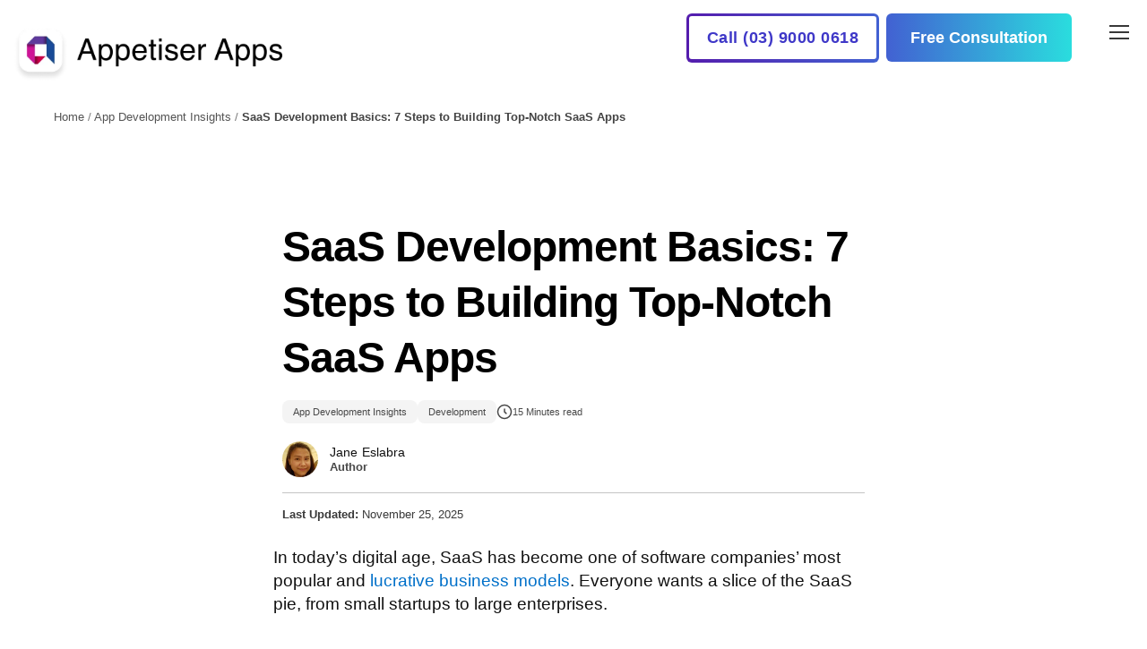

--- FILE ---
content_type: text/html; charset=UTF-8
request_url: https://appetiser.com.au/blog/saas-development/
body_size: 30944
content:
<!DOCTYPE html><html lang="en-AU" class="no-js"><head><script data-no-optimize="1">var litespeed_docref=sessionStorage.getItem("litespeed_docref");litespeed_docref&&(Object.defineProperty(document,"referrer",{get:function(){return litespeed_docref}}),sessionStorage.removeItem("litespeed_docref"));</script> <meta charset="UTF-8"><meta name="viewport" content="width=device-width, initial-scale=1"><link rel="profile" href="https://gmpg.org/xfn/11"><link rel="pingback" href="https://appetiser.com.au/xmlrpc.php"><meta name='robots' content='index, follow, max-image-preview:large, max-snippet:-1, max-video-preview:-1' /> <script type="application/ld+json">{
    "@context": "https://schema.org",
    "@type": "BlogPosting",
    "mainEntityOfPage": {
        "@type": "WebPage",
        "@id": "https://appetiser.com.au/blog/saas-development/"
    },
    "headline": "SaaS Development Basics: 7 Steps to Building Top-Notch SaaS Apps",
    "description": "Eliminate the guesswork in SaaS development. Read this article to gain the information you need to get your project off the ground efficiently.",
    "image": [
        "https://appetiser.com.au/wp-content/uploads/2023/05/sd-saas-development-potential-profitability-stats.png.webp",
        "https://appetiser.com.au/wp-content/uploads/2023/05/sd-appetiser-mvp-development.png.webp",
        "https://appetiser.com.au/wp-content/uploads/2023/05/sd-roamni-app-screenshots.png.webp",
        "https://appetiser.com.au/wp-content/uploads/2023/05/sd-grilld-app-screenshot.png.webp"
    ],
    "author": {
        "@type": "Person",
        "name": "Jane Eslabra",
        "url": "https://appetiser.com.au/blog/author/jane-eslabra/"
    },
    "publisher": {
        "@type": "Organization",
        "name": "",
        "logo": {
            "@type": "ImageObject",
            "url": ""
        }
    },
    "datePublished": "2023-05-10T17:49:35+10:00",
    "dateModified": "2025-06-26T11:07:51+10:00"
}</script><script type="application/ld+json">{
  "@context": "https://schema.org",
  "@type": "FAQPage",
  "mainEntity": [{
    "@type": "Question",
    "name": "What is a SaaS app?",
    "acceptedAnswer": {
      "@type": "Answer",
      "text": "SaaS stands for “Software as a Service.” A SaaS application is software provided to users over the internet, typically on a subscription basis. The software is hosted on a cloud server and made accessible to customers through a web browser or mobile application.

If you have used Google Docs, you likely know how SaaS works. Unlike the traditional desktop version of Microsoft Word, Google Docs doesn’t necessarily have to be installed on a local device. Users can create, access, and collaborate documents on any device with the internet."
    }
  },{
    "@type": "Question",
    "name": "What are the benefits of using SaaS?",
    "acceptedAnswer": {
      "@type": "Answer",
      "text": "Accessibility. SaaS applications are accessible from anywhere with an internet connection. The provider can update and maintain them without the need for the user to install or manage any software locally.
Cost savings. SaaS eliminates the need for organizations to purchase and maintain costly hardware and software infrastructure, as the software is hosted on the provider’s servers and accessed over the internet.
Scalability. SaaS applications are highly scalable, meaning they can easily grow or shrink as needed to meet the changing needs of organizations. This makes it easy for businesses to add or remove users, storage, or other resources as needed.
Lower IT overhead. With SaaS, the burden of managing IT infrastructure and troubleshooting software issues falls on the provider, freeing IT staff to focus on other business areas.
Faster implementation. SaaS applications can be up and running quickly, often within hours or days, compared to traditional software solutions that can take weeks or months to implement. This allows organizations, especially those embracing a product-led growth strategy, to iterate and improve products continuously and rapidly."
    }
  }]
}</script>  <script type="litespeed/javascript">window.dataLayer=window.dataLayer||[];window.dataLayer.push({'gtm.start':new Date().getTime(),event:'gtm.js'})</script> <script type="litespeed/javascript" data-src="https://www.googletagmanager.com/gtm.js?id=GTM-T7V4L9L"></script> <title>SaaS Development Basics: 7 Steps to Building Top-Notch SaaS Apps</title><meta name="description" content="Eliminate the guesswork in SaaS development. Read this article to gain the information you need to get your project off the ground efficiently." /><link rel="canonical" href="https://appetiser.com.au/blog/saas-development/" /><meta property="og:locale" content="en_US" /><meta property="og:type" content="article" /><meta property="og:title" content="SaaS Development Basics: 7 Steps to Building Top-Notch SaaS Apps" /><meta property="og:description" content="Eliminate the guesswork in SaaS development. Read this article to gain the information you need to get your project off the ground efficiently." /><meta property="og:url" content="https://appetiser.com.au/blog/saas-development/" /><meta property="og:site_name" content="Appetiser: Web and Mobile App Development Melbourne, Australia" /><meta property="article:publisher" content="https://www.facebook.com/appetiserapps" /><meta property="article:published_time" content="2023-05-10T07:49:35+00:00" /><meta property="article:modified_time" content="2025-11-25T06:22:07+00:00" /><meta property="og:image" content="https://appetiser.com.au/wp-content/uploads/2023/05/sd-saas-development-potential-profitability-stats.png" /><meta name="author" content="Jane Eslabra" /><meta name="twitter:card" content="summary_large_image" /><meta name="twitter:creator" content="@appetiserapps" /><meta name="twitter:site" content="@appetiserapps" /><meta name="twitter:label1" content="Written by" /><meta name="twitter:data1" content="Jane Eslabra" /><meta name="twitter:label2" content="Est. reading time" /><meta name="twitter:data2" content="12 minutes" /><link rel='dns-prefetch' href='//cdnjs.cloudflare.com' /><link rel='dns-prefetch' href='//assets.revenuehero.io' /><link rel='dns-prefetch' href='//a.omappapi.com' /><link rel='dns-prefetch' href='//dev.visualwebsiteoptimizer.com' /><link rel='dns-prefetch' href='//js.hs-scripts.com' /><link rel='dns-prefetch' href='//fonts.googleapis.com' /><link rel="alternate" type="application/rss+xml" title="Appetiser: Web and Mobile App Development Melbourne, Australia &raquo; Feed" href="https://appetiser.com.au/feed/" /><link rel="alternate" type="application/rss+xml" title="Appetiser: Web and Mobile App Development Melbourne, Australia &raquo; Comments Feed" href="https://appetiser.com.au/comments/feed/" /><link rel="alternate" type="application/rss+xml" title="Appetiser: Web and Mobile App Development Melbourne, Australia &raquo; SaaS Development Basics: 7 Steps to Building Top-Notch SaaS Apps Comments Feed" href="https://appetiser.com.au/blog/saas-development/feed/" /><link rel="alternate" title="oEmbed (JSON)" type="application/json+oembed" href="https://appetiser.com.au/wp-json/oembed/1.0/embed?url=https%3A%2F%2Fappetiser.com.au%2Fblog%2Fsaas-development%2F" /><link rel="alternate" title="oEmbed (XML)" type="text/xml+oembed" href="https://appetiser.com.au/wp-json/oembed/1.0/embed?url=https%3A%2F%2Fappetiser.com.au%2Fblog%2Fsaas-development%2F&#038;format=xml" /><style id='wp-img-auto-sizes-contain-inline-css' type='text/css'>img:is([sizes=auto i],[sizes^="auto," i]){contain-intrinsic-size:3000px 1500px}
/*# sourceURL=wp-img-auto-sizes-contain-inline-css */</style><link data-optimized="2" rel="stylesheet" href="https://appetiser.com.au/wp-content/litespeed/css/7e5d20440bdd410a952d3dae10c1e02e.css?ver=f0545" /><style id='classic-theme-styles-inline-css' type='text/css'>/*! This file is auto-generated */
.wp-block-button__link{color:#fff;background-color:#32373c;border-radius:9999px;box-shadow:none;text-decoration:none;padding:calc(.667em + 2px) calc(1.333em + 2px);font-size:1.125em}.wp-block-file__button{background:#32373c;color:#fff;text-decoration:none}
/*# sourceURL=/wp-includes/css/classic-themes.min.css */</style> <script type="litespeed/javascript" data-src="https://appetiser.com.au/wp-includes/js/jquery/jquery.min.js" id="jquery-core-js"></script> <script type="litespeed/javascript" data-src="https://appetiser.com.au/wp-content/themes/infinite-child/assets/js/gtm-loader.js" id="gtm-loader-js"></script> <link rel="https://api.w.org/" href="https://appetiser.com.au/wp-json/" /><link rel="alternate" title="JSON" type="application/json" href="https://appetiser.com.au/wp-json/wp/v2/posts/22174" /><link rel="EditURI" type="application/rsd+xml" title="RSD" href="https://appetiser.com.au/xmlrpc.php?rsd" /><link rel='shortlink' href='https://appetiser.com.au/?p=22174' /><link rel="alternate" href="https://appetiser.com.au/blog/saas-development/" hreflang="x-default" />			 <script class="hsq-set-content-id" data-content-id="blog-post" type="litespeed/javascript">var _hsq=_hsq||[];_hsq.push(["setContentType","blog-post"])</script>  <script type="litespeed/javascript" data-src="//appetiser.com.au/?wordfence_syncAttackData=1769012704.6925"></script><script type="litespeed/javascript">window.addEventListener('load',function(){console.log('✅ Global Snippet Loaded')})</script><meta name="google-site-verification" content="_ZvBrTf2PLXSzXcDFg8ANYlhzXa7-4ma5aH0oKc_nrc" /><meta name="facebook-domain-verification" content="js7pwh1x6ij16imqfo5bi2mvq1fsva" /> <script type="litespeed/javascript">var ajaxurl='https://appetiser.com.au/wp-admin/admin-ajax.php'</script> <meta name="generator" content="Powered by Slider Revolution 6.7.39 - responsive, Mobile-Friendly Slider Plugin for WordPress with comfortable drag and drop interface." /><style type="text/css">.saboxplugin-wrap{-webkit-box-sizing:border-box;-moz-box-sizing:border-box;-ms-box-sizing:border-box;box-sizing:border-box;border:1px solid #eee;width:100%;clear:both;display:block;overflow:hidden;word-wrap:break-word;position:relative}.saboxplugin-wrap .saboxplugin-gravatar{float:left;padding:0 20px 20px 20px}.saboxplugin-wrap .saboxplugin-gravatar img{max-width:100px;height:auto;border-radius:0;}.saboxplugin-wrap .saboxplugin-authorname{font-size:18px;line-height:1;margin:20px 0 0 20px;display:block}.saboxplugin-wrap .saboxplugin-authorname a{text-decoration:none}.saboxplugin-wrap .saboxplugin-authorname a:focus{outline:0}.saboxplugin-wrap .saboxplugin-desc{display:block;margin:5px 20px}.saboxplugin-wrap .saboxplugin-desc a{text-decoration:underline}.saboxplugin-wrap .saboxplugin-desc p{margin:5px 0 12px}.saboxplugin-wrap .saboxplugin-web{margin:0 20px 15px;text-align:left}.saboxplugin-wrap .sab-web-position{text-align:right}.saboxplugin-wrap .saboxplugin-web a{color:#ccc;text-decoration:none}.saboxplugin-wrap .saboxplugin-socials{position:relative;display:block;background:#fcfcfc;padding:5px;border-top:1px solid #eee}.saboxplugin-wrap .saboxplugin-socials a svg{width:20px;height:20px}.saboxplugin-wrap .saboxplugin-socials a svg .st2{fill:#fff; transform-origin:center center;}.saboxplugin-wrap .saboxplugin-socials a svg .st1{fill:rgba(0,0,0,.3)}.saboxplugin-wrap .saboxplugin-socials a:hover{opacity:.8;-webkit-transition:opacity .4s;-moz-transition:opacity .4s;-o-transition:opacity .4s;transition:opacity .4s;box-shadow:none!important;-webkit-box-shadow:none!important}.saboxplugin-wrap .saboxplugin-socials .saboxplugin-icon-color{box-shadow:none;padding:0;border:0;-webkit-transition:opacity .4s;-moz-transition:opacity .4s;-o-transition:opacity .4s;transition:opacity .4s;display:inline-block;color:#fff;font-size:0;text-decoration:inherit;margin:5px;-webkit-border-radius:0;-moz-border-radius:0;-ms-border-radius:0;-o-border-radius:0;border-radius:0;overflow:hidden}.saboxplugin-wrap .saboxplugin-socials .saboxplugin-icon-grey{text-decoration:inherit;box-shadow:none;position:relative;display:-moz-inline-stack;display:inline-block;vertical-align:middle;zoom:1;margin:10px 5px;color:#444;fill:#444}.clearfix:after,.clearfix:before{content:' ';display:table;line-height:0;clear:both}.ie7 .clearfix{zoom:1}.saboxplugin-socials.sabox-colored .saboxplugin-icon-color .sab-twitch{border-color:#38245c}.saboxplugin-socials.sabox-colored .saboxplugin-icon-color .sab-behance{border-color:#003eb0}.saboxplugin-socials.sabox-colored .saboxplugin-icon-color .sab-deviantart{border-color:#036824}.saboxplugin-socials.sabox-colored .saboxplugin-icon-color .sab-digg{border-color:#00327c}.saboxplugin-socials.sabox-colored .saboxplugin-icon-color .sab-dribbble{border-color:#ba1655}.saboxplugin-socials.sabox-colored .saboxplugin-icon-color .sab-facebook{border-color:#1e2e4f}.saboxplugin-socials.sabox-colored .saboxplugin-icon-color .sab-flickr{border-color:#003576}.saboxplugin-socials.sabox-colored .saboxplugin-icon-color .sab-github{border-color:#264874}.saboxplugin-socials.sabox-colored .saboxplugin-icon-color .sab-google{border-color:#0b51c5}.saboxplugin-socials.sabox-colored .saboxplugin-icon-color .sab-html5{border-color:#902e13}.saboxplugin-socials.sabox-colored .saboxplugin-icon-color .sab-instagram{border-color:#1630aa}.saboxplugin-socials.sabox-colored .saboxplugin-icon-color .sab-linkedin{border-color:#00344f}.saboxplugin-socials.sabox-colored .saboxplugin-icon-color .sab-pinterest{border-color:#5b040e}.saboxplugin-socials.sabox-colored .saboxplugin-icon-color .sab-reddit{border-color:#992900}.saboxplugin-socials.sabox-colored .saboxplugin-icon-color .sab-rss{border-color:#a43b0a}.saboxplugin-socials.sabox-colored .saboxplugin-icon-color .sab-sharethis{border-color:#5d8420}.saboxplugin-socials.sabox-colored .saboxplugin-icon-color .sab-soundcloud{border-color:#995200}.saboxplugin-socials.sabox-colored .saboxplugin-icon-color .sab-spotify{border-color:#0f612c}.saboxplugin-socials.sabox-colored .saboxplugin-icon-color .sab-stackoverflow{border-color:#a95009}.saboxplugin-socials.sabox-colored .saboxplugin-icon-color .sab-steam{border-color:#006388}.saboxplugin-socials.sabox-colored .saboxplugin-icon-color .sab-user_email{border-color:#b84e05}.saboxplugin-socials.sabox-colored .saboxplugin-icon-color .sab-tumblr{border-color:#10151b}.saboxplugin-socials.sabox-colored .saboxplugin-icon-color .sab-twitter{border-color:#0967a0}.saboxplugin-socials.sabox-colored .saboxplugin-icon-color .sab-vimeo{border-color:#0d7091}.saboxplugin-socials.sabox-colored .saboxplugin-icon-color .sab-windows{border-color:#003f71}.saboxplugin-socials.sabox-colored .saboxplugin-icon-color .sab-whatsapp{border-color:#003f71}.saboxplugin-socials.sabox-colored .saboxplugin-icon-color .sab-wordpress{border-color:#0f3647}.saboxplugin-socials.sabox-colored .saboxplugin-icon-color .sab-yahoo{border-color:#14002d}.saboxplugin-socials.sabox-colored .saboxplugin-icon-color .sab-youtube{border-color:#900}.saboxplugin-socials.sabox-colored .saboxplugin-icon-color .sab-xing{border-color:#000202}.saboxplugin-socials.sabox-colored .saboxplugin-icon-color .sab-mixcloud{border-color:#2475a0}.saboxplugin-socials.sabox-colored .saboxplugin-icon-color .sab-vk{border-color:#243549}.saboxplugin-socials.sabox-colored .saboxplugin-icon-color .sab-medium{border-color:#00452c}.saboxplugin-socials.sabox-colored .saboxplugin-icon-color .sab-quora{border-color:#420e00}.saboxplugin-socials.sabox-colored .saboxplugin-icon-color .sab-meetup{border-color:#9b181c}.saboxplugin-socials.sabox-colored .saboxplugin-icon-color .sab-goodreads{border-color:#000}.saboxplugin-socials.sabox-colored .saboxplugin-icon-color .sab-snapchat{border-color:#999700}.saboxplugin-socials.sabox-colored .saboxplugin-icon-color .sab-500px{border-color:#00557f}.saboxplugin-socials.sabox-colored .saboxplugin-icon-color .sab-mastodont{border-color:#185886}.sabox-plus-item{margin-bottom:20px}@media screen and (max-width:480px){.saboxplugin-wrap{text-align:center}.saboxplugin-wrap .saboxplugin-gravatar{float:none;padding:20px 0;text-align:center;margin:0 auto;display:block}.saboxplugin-wrap .saboxplugin-gravatar img{float:none;display:inline-block;display:-moz-inline-stack;vertical-align:middle;zoom:1}.saboxplugin-wrap .saboxplugin-desc{margin:0 10px 20px;text-align:center}.saboxplugin-wrap .saboxplugin-authorname{text-align:center;margin:10px 0 20px}}body .saboxplugin-authorname a,body .saboxplugin-authorname a:hover{box-shadow:none;-webkit-box-shadow:none}a.sab-profile-edit{font-size:16px!important;line-height:1!important}.sab-edit-settings a,a.sab-profile-edit{color:#0073aa!important;box-shadow:none!important;-webkit-box-shadow:none!important}.sab-edit-settings{margin-right:15px;position:absolute;right:0;z-index:2;bottom:10px;line-height:20px}.sab-edit-settings i{margin-left:5px}.saboxplugin-socials{line-height:1!important}.rtl .saboxplugin-wrap .saboxplugin-gravatar{float:right}.rtl .saboxplugin-wrap .saboxplugin-authorname{display:flex;align-items:center}.rtl .saboxplugin-wrap .saboxplugin-authorname .sab-profile-edit{margin-right:10px}.rtl .sab-edit-settings{right:auto;left:0}img.sab-custom-avatar{max-width:75px;}.saboxplugin-wrap {margin-top:0px; margin-bottom:0px; padding: 0px 0px }.saboxplugin-wrap .saboxplugin-authorname {font-size:18px; line-height:25px;}.saboxplugin-wrap .saboxplugin-desc p, .saboxplugin-wrap .saboxplugin-desc {font-size:14px !important; line-height:21px !important;}.saboxplugin-wrap .saboxplugin-web {font-size:14px;}.saboxplugin-wrap .saboxplugin-socials a svg {width:18px;height:18px;}</style><link rel="icon" href="https://appetiser.com.au/wp-content/uploads/2017/06/cropped-transparent-32x32.png" sizes="32x32" /><link rel="icon" href="https://appetiser.com.au/wp-content/uploads/2017/06/cropped-transparent-192x192.png" sizes="192x192" /><link rel="apple-touch-icon" href="https://appetiser.com.au/wp-content/uploads/2017/06/cropped-transparent-180x180.png" /><meta name="msapplication-TileImage" content="https://appetiser.com.au/wp-content/uploads/2017/06/cropped-transparent-270x270.png" />
 <script type="litespeed/javascript">jQuery(document).ready(function(){jQuery('.page-id-9875 .infinite-navigation ul#menu-main-navigation li.menu-item-2401 a').attr("href","tel:611800951882");jQuery('.page-id-9875 .infinite-navigation ul#menu-main-navigation li.menu-item-2401 a').text("Call +61 1800 951 882");console.log("phone number changed!")})</script> <script type="litespeed/javascript">jQuery(document).ready(function(){jQuery('.page-id-9875 .gdlr-core-blog-info-author, .page-id-9875 .infinite-blog-info-author, .page-id-9875 .infinite-single-author-title').each(function(){jQuery('a',this).removeAttr('href')});var aTag=document.createElement('a');var callrailtel=jQuery('#menu-main-navigation .menu-item>a').attr('href');aTag.setAttribute('href',callrailtel);aTag.innerHTML="";aTag.className='call_cta icon_phone';document.body.appendChild(aTag)})</script> <script type="litespeed/javascript">function setREVStartSize(e){window.RSIW=window.RSIW===undefined?window.innerWidth:window.RSIW;window.RSIH=window.RSIH===undefined?window.innerHeight:window.RSIH;try{var pw=document.getElementById(e.c).parentNode.offsetWidth,newh;pw=pw===0||isNaN(pw)||(e.l=="fullwidth"||e.layout=="fullwidth")?window.RSIW:pw;e.tabw=e.tabw===undefined?0:parseInt(e.tabw);e.thumbw=e.thumbw===undefined?0:parseInt(e.thumbw);e.tabh=e.tabh===undefined?0:parseInt(e.tabh);e.thumbh=e.thumbh===undefined?0:parseInt(e.thumbh);e.tabhide=e.tabhide===undefined?0:parseInt(e.tabhide);e.thumbhide=e.thumbhide===undefined?0:parseInt(e.thumbhide);e.mh=e.mh===undefined||e.mh==""||e.mh==="auto"?0:parseInt(e.mh,0);if(e.layout==="fullscreen"||e.l==="fullscreen")
newh=Math.max(e.mh,window.RSIH);else{e.gw=Array.isArray(e.gw)?e.gw:[e.gw];for(var i in e.rl)if(e.gw[i]===undefined||e.gw[i]===0)e.gw[i]=e.gw[i-1];e.gh=e.el===undefined||e.el===""||(Array.isArray(e.el)&&e.el.length==0)?e.gh:e.el;e.gh=Array.isArray(e.gh)?e.gh:[e.gh];for(var i in e.rl)if(e.gh[i]===undefined||e.gh[i]===0)e.gh[i]=e.gh[i-1];var nl=new Array(e.rl.length),ix=0,sl;e.tabw=e.tabhide>=pw?0:e.tabw;e.thumbw=e.thumbhide>=pw?0:e.thumbw;e.tabh=e.tabhide>=pw?0:e.tabh;e.thumbh=e.thumbhide>=pw?0:e.thumbh;for(var i in e.rl)nl[i]=e.rl[i]<window.RSIW?0:e.rl[i];sl=nl[0];for(var i in nl)if(sl>nl[i]&&nl[i]>0){sl=nl[i];ix=i}
var m=pw>(e.gw[ix]+e.tabw+e.thumbw)?1:(pw-(e.tabw+e.thumbw))/(e.gw[ix]);newh=(e.gh[ix]*m)+(e.tabh+e.thumbh)}
var el=document.getElementById(e.c);if(el!==null&&el)el.style.height=newh+"px";el=document.getElementById(e.c+"_wrapper");if(el!==null&&el){el.style.height=newh+"px";el.style.display="block"}}catch(e){console.log("Failure at Presize of Slider:"+e)}}</script> <style id='global-styles-inline-css' type='text/css'>:root{--wp--preset--aspect-ratio--square: 1;--wp--preset--aspect-ratio--4-3: 4/3;--wp--preset--aspect-ratio--3-4: 3/4;--wp--preset--aspect-ratio--3-2: 3/2;--wp--preset--aspect-ratio--2-3: 2/3;--wp--preset--aspect-ratio--16-9: 16/9;--wp--preset--aspect-ratio--9-16: 9/16;--wp--preset--color--black: #000000;--wp--preset--color--cyan-bluish-gray: #abb8c3;--wp--preset--color--white: #ffffff;--wp--preset--color--pale-pink: #f78da7;--wp--preset--color--vivid-red: #cf2e2e;--wp--preset--color--luminous-vivid-orange: #ff6900;--wp--preset--color--luminous-vivid-amber: #fcb900;--wp--preset--color--light-green-cyan: #7bdcb5;--wp--preset--color--vivid-green-cyan: #00d084;--wp--preset--color--pale-cyan-blue: #8ed1fc;--wp--preset--color--vivid-cyan-blue: #0693e3;--wp--preset--color--vivid-purple: #9b51e0;--wp--preset--gradient--vivid-cyan-blue-to-vivid-purple: linear-gradient(135deg,rgb(6,147,227) 0%,rgb(155,81,224) 100%);--wp--preset--gradient--light-green-cyan-to-vivid-green-cyan: linear-gradient(135deg,rgb(122,220,180) 0%,rgb(0,208,130) 100%);--wp--preset--gradient--luminous-vivid-amber-to-luminous-vivid-orange: linear-gradient(135deg,rgb(252,185,0) 0%,rgb(255,105,0) 100%);--wp--preset--gradient--luminous-vivid-orange-to-vivid-red: linear-gradient(135deg,rgb(255,105,0) 0%,rgb(207,46,46) 100%);--wp--preset--gradient--very-light-gray-to-cyan-bluish-gray: linear-gradient(135deg,rgb(238,238,238) 0%,rgb(169,184,195) 100%);--wp--preset--gradient--cool-to-warm-spectrum: linear-gradient(135deg,rgb(74,234,220) 0%,rgb(151,120,209) 20%,rgb(207,42,186) 40%,rgb(238,44,130) 60%,rgb(251,105,98) 80%,rgb(254,248,76) 100%);--wp--preset--gradient--blush-light-purple: linear-gradient(135deg,rgb(255,206,236) 0%,rgb(152,150,240) 100%);--wp--preset--gradient--blush-bordeaux: linear-gradient(135deg,rgb(254,205,165) 0%,rgb(254,45,45) 50%,rgb(107,0,62) 100%);--wp--preset--gradient--luminous-dusk: linear-gradient(135deg,rgb(255,203,112) 0%,rgb(199,81,192) 50%,rgb(65,88,208) 100%);--wp--preset--gradient--pale-ocean: linear-gradient(135deg,rgb(255,245,203) 0%,rgb(182,227,212) 50%,rgb(51,167,181) 100%);--wp--preset--gradient--electric-grass: linear-gradient(135deg,rgb(202,248,128) 0%,rgb(113,206,126) 100%);--wp--preset--gradient--midnight: linear-gradient(135deg,rgb(2,3,129) 0%,rgb(40,116,252) 100%);--wp--preset--font-size--small: 13px;--wp--preset--font-size--medium: 20px;--wp--preset--font-size--large: 36px;--wp--preset--font-size--x-large: 42px;--wp--preset--spacing--20: 0.44rem;--wp--preset--spacing--30: 0.67rem;--wp--preset--spacing--40: 1rem;--wp--preset--spacing--50: 1.5rem;--wp--preset--spacing--60: 2.25rem;--wp--preset--spacing--70: 3.38rem;--wp--preset--spacing--80: 5.06rem;--wp--preset--shadow--natural: 6px 6px 9px rgba(0, 0, 0, 0.2);--wp--preset--shadow--deep: 12px 12px 50px rgba(0, 0, 0, 0.4);--wp--preset--shadow--sharp: 6px 6px 0px rgba(0, 0, 0, 0.2);--wp--preset--shadow--outlined: 6px 6px 0px -3px rgb(255, 255, 255), 6px 6px rgb(0, 0, 0);--wp--preset--shadow--crisp: 6px 6px 0px rgb(0, 0, 0);}:where(.is-layout-flex){gap: 0.5em;}:where(.is-layout-grid){gap: 0.5em;}body .is-layout-flex{display: flex;}.is-layout-flex{flex-wrap: wrap;align-items: center;}.is-layout-flex > :is(*, div){margin: 0;}body .is-layout-grid{display: grid;}.is-layout-grid > :is(*, div){margin: 0;}:where(.wp-block-columns.is-layout-flex){gap: 2em;}:where(.wp-block-columns.is-layout-grid){gap: 2em;}:where(.wp-block-post-template.is-layout-flex){gap: 1.25em;}:where(.wp-block-post-template.is-layout-grid){gap: 1.25em;}.has-black-color{color: var(--wp--preset--color--black) !important;}.has-cyan-bluish-gray-color{color: var(--wp--preset--color--cyan-bluish-gray) !important;}.has-white-color{color: var(--wp--preset--color--white) !important;}.has-pale-pink-color{color: var(--wp--preset--color--pale-pink) !important;}.has-vivid-red-color{color: var(--wp--preset--color--vivid-red) !important;}.has-luminous-vivid-orange-color{color: var(--wp--preset--color--luminous-vivid-orange) !important;}.has-luminous-vivid-amber-color{color: var(--wp--preset--color--luminous-vivid-amber) !important;}.has-light-green-cyan-color{color: var(--wp--preset--color--light-green-cyan) !important;}.has-vivid-green-cyan-color{color: var(--wp--preset--color--vivid-green-cyan) !important;}.has-pale-cyan-blue-color{color: var(--wp--preset--color--pale-cyan-blue) !important;}.has-vivid-cyan-blue-color{color: var(--wp--preset--color--vivid-cyan-blue) !important;}.has-vivid-purple-color{color: var(--wp--preset--color--vivid-purple) !important;}.has-black-background-color{background-color: var(--wp--preset--color--black) !important;}.has-cyan-bluish-gray-background-color{background-color: var(--wp--preset--color--cyan-bluish-gray) !important;}.has-white-background-color{background-color: var(--wp--preset--color--white) !important;}.has-pale-pink-background-color{background-color: var(--wp--preset--color--pale-pink) !important;}.has-vivid-red-background-color{background-color: var(--wp--preset--color--vivid-red) !important;}.has-luminous-vivid-orange-background-color{background-color: var(--wp--preset--color--luminous-vivid-orange) !important;}.has-luminous-vivid-amber-background-color{background-color: var(--wp--preset--color--luminous-vivid-amber) !important;}.has-light-green-cyan-background-color{background-color: var(--wp--preset--color--light-green-cyan) !important;}.has-vivid-green-cyan-background-color{background-color: var(--wp--preset--color--vivid-green-cyan) !important;}.has-pale-cyan-blue-background-color{background-color: var(--wp--preset--color--pale-cyan-blue) !important;}.has-vivid-cyan-blue-background-color{background-color: var(--wp--preset--color--vivid-cyan-blue) !important;}.has-vivid-purple-background-color{background-color: var(--wp--preset--color--vivid-purple) !important;}.has-black-border-color{border-color: var(--wp--preset--color--black) !important;}.has-cyan-bluish-gray-border-color{border-color: var(--wp--preset--color--cyan-bluish-gray) !important;}.has-white-border-color{border-color: var(--wp--preset--color--white) !important;}.has-pale-pink-border-color{border-color: var(--wp--preset--color--pale-pink) !important;}.has-vivid-red-border-color{border-color: var(--wp--preset--color--vivid-red) !important;}.has-luminous-vivid-orange-border-color{border-color: var(--wp--preset--color--luminous-vivid-orange) !important;}.has-luminous-vivid-amber-border-color{border-color: var(--wp--preset--color--luminous-vivid-amber) !important;}.has-light-green-cyan-border-color{border-color: var(--wp--preset--color--light-green-cyan) !important;}.has-vivid-green-cyan-border-color{border-color: var(--wp--preset--color--vivid-green-cyan) !important;}.has-pale-cyan-blue-border-color{border-color: var(--wp--preset--color--pale-cyan-blue) !important;}.has-vivid-cyan-blue-border-color{border-color: var(--wp--preset--color--vivid-cyan-blue) !important;}.has-vivid-purple-border-color{border-color: var(--wp--preset--color--vivid-purple) !important;}.has-vivid-cyan-blue-to-vivid-purple-gradient-background{background: var(--wp--preset--gradient--vivid-cyan-blue-to-vivid-purple) !important;}.has-light-green-cyan-to-vivid-green-cyan-gradient-background{background: var(--wp--preset--gradient--light-green-cyan-to-vivid-green-cyan) !important;}.has-luminous-vivid-amber-to-luminous-vivid-orange-gradient-background{background: var(--wp--preset--gradient--luminous-vivid-amber-to-luminous-vivid-orange) !important;}.has-luminous-vivid-orange-to-vivid-red-gradient-background{background: var(--wp--preset--gradient--luminous-vivid-orange-to-vivid-red) !important;}.has-very-light-gray-to-cyan-bluish-gray-gradient-background{background: var(--wp--preset--gradient--very-light-gray-to-cyan-bluish-gray) !important;}.has-cool-to-warm-spectrum-gradient-background{background: var(--wp--preset--gradient--cool-to-warm-spectrum) !important;}.has-blush-light-purple-gradient-background{background: var(--wp--preset--gradient--blush-light-purple) !important;}.has-blush-bordeaux-gradient-background{background: var(--wp--preset--gradient--blush-bordeaux) !important;}.has-luminous-dusk-gradient-background{background: var(--wp--preset--gradient--luminous-dusk) !important;}.has-pale-ocean-gradient-background{background: var(--wp--preset--gradient--pale-ocean) !important;}.has-electric-grass-gradient-background{background: var(--wp--preset--gradient--electric-grass) !important;}.has-midnight-gradient-background{background: var(--wp--preset--gradient--midnight) !important;}.has-small-font-size{font-size: var(--wp--preset--font-size--small) !important;}.has-medium-font-size{font-size: var(--wp--preset--font-size--medium) !important;}.has-large-font-size{font-size: var(--wp--preset--font-size--large) !important;}.has-x-large-font-size{font-size: var(--wp--preset--font-size--x-large) !important;}
/*# sourceURL=global-styles-inline-css */</style><style id='rs-plugin-settings-inline-css' type='text/css'>#rs-demo-id {}
/*# sourceURL=rs-plugin-settings-inline-css */</style></head><body class="wp-singular post-template-default single single-post postid-22174 single-format-standard wp-theme-infinite wp-child-theme-infinite-child multiple-domain-appetiser-com-au gdlr-core-body lightmode default-header lightmode_footer default-footer infinite-body infinite-body-front infinite-full  infinite-with-sticky-navigation  infinite-blog-style-1  infinite-blockquote-style-1 gdlr-core-link-to-lightbox" data-home-url="https://appetiser.com.au/" >
<noscript>
<iframe data-lazyloaded="1" src="about:blank" data-litespeed-src="https://www.googletagmanager.com/ns.html?id=GTM-T7V4L9L"
height="0" width="0" style="display:none;visibility:hidden"></iframe>
</noscript><div class="infinite-mobile-header-wrap" ><div class="infinite-mobile-header infinite-header-background infinite-style-slide infinite-sticky-mobile-navigation infinite-with-shadow " id="infinite-mobile-header" ><div class="infinite-mobile-header-container infinite-container clearfix" ><div class="infinite-logo  infinite-item-pdlr"><div class="infinite-logo-inner"><a class=" x" href="https://appetiser.com.au/" ><img data-lazyloaded="1" src="[data-uri]" data-src="https://appetiser.com.au/wp-content/uploads/2023/11/Appetiser-Logo_Dark.webp" alt="Appetiser Logo dark" width="304" height="55" title="Appetiser Logo_Dark" /></a></div></div><div class="infinite-mobile-menu-right" ><div class="infinite-overlay-menu infinite-mobile-menu" id="infinite-mobile-menu" ><a aria-label="main-menu" class="infinite-overlay-menu-icon infinite-mobile-menu-button infinite-mobile-button-hamburger" href="#" ><span></span></a><div class="infinite-overlay-menu-content infinite-navigation-font" ><div class="infinite-overlay-menu-close" ></div><div class="infinite-overlay-menu-row" ><div class="infinite-overlay-menu-cell" ><ul id="menu-mobile-menu-new" class="menu"><li class="menu-item menu-item-type-post_type menu-item-object-page menu-item-home menu-item-30614"><a href="https://appetiser.com.au/">Home</a></li><li class="menu-item menu-item-type-post_type menu-item-object-page menu-item-17148"><a href="https://appetiser.com.au/about-us/">About Us</a></li><li class="menu-item menu-item-type-post_type menu-item-object-page menu-item-28073"><a href="https://appetiser.com.au/portfolio/">Portfolio</a></li><li class="menu-item menu-item-type-post_type menu-item-object-page menu-item-has-children menu-item-27697"><a href="https://appetiser.com.au/services/">Services</a><ul class="sub-menu"><li class="menu-item menu-item-type-post_type menu-item-object-page menu-item-40864"><a href="https://appetiser.com.au/services/app-design-development/">App Design &#038; Development</a></li><li class="menu-item menu-item-type-post_type menu-item-object-page menu-item-40866"><a href="https://appetiser.com.au/services/ios-app-development/">iOS Apps</a></li><li class="menu-item menu-item-type-post_type menu-item-object-page menu-item-40863"><a href="https://appetiser.com.au/services/android-app-development/">Android Apps</a></li><li class="menu-item menu-item-type-post_type menu-item-object-page menu-item-40865"><a href="https://appetiser.com.au/services/custom-app-development/">Custom Apps</a></li><li class="menu-item menu-item-type-post_type menu-item-object-page menu-item-40867"><a href="https://appetiser.com.au/services/mobile-app-development/">Mobile Apps</a></li><li class="menu-item menu-item-type-post_type menu-item-object-page menu-item-40869"><a href="https://appetiser.com.au/services/web-application-development/">Web Apps</a></li><li class="menu-item menu-item-type-post_type menu-item-object-page menu-item-40868"><a href="https://appetiser.com.au/services/web-development/">Web Development</a></li></ul></li><li class="menu-item menu-item-type-post_type menu-item-object-page menu-item-has-children menu-item-15611"><a href="https://appetiser.com.au/industries/">Industries</a><ul class="sub-menu"><li class="menu-item menu-item-type-post_type menu-item-object-page menu-item-40870"><a href="https://appetiser.com.au/industries/agritech-app-development/">Agritech Development</a></li><li class="menu-item menu-item-type-post_type menu-item-object-page menu-item-40872"><a href="https://appetiser.com.au/industries/construction-app-development/">Construction</a></li><li class="menu-item menu-item-type-post_type menu-item-object-page menu-item-40873"><a href="https://appetiser.com.au/industries/dating-app-development/">Dating</a></li><li class="menu-item menu-item-type-post_type menu-item-object-page menu-item-40875"><a href="https://appetiser.com.au/industries/healthcare-app-development/">Healthcare</a></li><li class="menu-item menu-item-type-post_type menu-item-object-page menu-item-40874"><a href="https://appetiser.com.au/industries/health-fitness-app-development/">Health and Fitness</a></li><li class="menu-item menu-item-type-post_type menu-item-object-page menu-item-40876"><a href="https://appetiser.com.au/industries/iot-app-development/">Internet of Things</a></li><li class="menu-item menu-item-type-post_type menu-item-object-page menu-item-40871"><a href="https://appetiser.com.au/industries/app-development-for-nonprofits/">Nonprofits</a></li><li class="menu-item menu-item-type-post_type menu-item-object-page menu-item-40877"><a href="https://appetiser.com.au/industries/social-media-app-development/">Social Media</a></li><li class="menu-item menu-item-type-post_type menu-item-object-page menu-item-40878"><a href="https://appetiser.com.au/industries/sports-app-development/">Sports</a></li></ul></li><li class="menu-item menu-item-type-post_type menu-item-object-page menu-item-8702"><a href="https://appetiser.com.au/blog/">Blog</a></li><li class="menu-item menu-item-type-custom menu-item-object-custom menu-item-8703"><a href="/contact-us/">Contact Us</a></li><li class="menu-item menu-item-type-custom menu-item-object-custom menu-item-17034"><a href="/contact-us/">Free Consultation</a></li></ul></div></div></div></div></div></div></div></div><div class="infinite-body-outer-wrapper "><div class="infinite-body-wrapper clearfix  infinite-with-transparent-header infinite-with-frame"><div class="infinite-header-background-transparent" ><header class="infinite-header-wrap infinite-header-style-plain  infinite-style-menu-right infinite-sticky-navigation infinite-style-slide" data-navigation-offset="10px"  ><div class="infinite-header-background" ></div><div class="infinite-header-container  infinite-header-custom-container"><div class="infinite-header-container-inner clearfix"><div class="infinite-logo  infinite-item-pdlr"><div class="infinite-logo-inner"><a class=" x" href="https://appetiser.com.au/" ><img src="https://appetiser.com.au/wp-content/uploads/2023/03/Appetiser-Logo-Hifi.webp" alt="Appetiser Logo Hifi" width="812" height="194" title="Appetiser Logo Hifi" /></a></div></div><div class="infinite-navigation infinite-item-pdlr clearfix " ><div class="infinite-main-menu" id="infinite-main-menu" ><ul id="menu-main-navigation" class="sf-menu"><li  class="menu-item menu-item-type-custom menu-item-object-custom menu-item-2401 infinite-normal-menu"><a href="tel:+61390000618">Call (03) 9000 0618</a></li><li  class="menu-item menu-item-type-custom menu-item-object-custom menu-item-2371 infinite-normal-menu"><a href="#contact">Free Consultation</a></li></ul></div><div class="infinite-main-menu-right-wrap clearfix " ><div class="infinite-overlay-menu infinite-main-menu-right" id="infinite-right-menu" ><a aria-label="main-menu" class="infinite-overlay-menu-icon infinite-right-menu-button infinite-top-menu-button infinite-mobile-button-hamburger" href="#" ><span></span></a><div class="infinite-overlay-menu-content infinite-navigation-font" ><div class="infinite-overlay-menu-close" ></div><div class="infinite-overlay-menu-row" ><div class="infinite-overlay-menu-cell" ><ul id="menu-hamburger-menu" class="menu"><li class="menu-item menu-item-type-post_type menu-item-object-page menu-item-home menu-item-30613"><a href="https://appetiser.com.au/">Home</a></li><li class="menu-item menu-item-type-post_type menu-item-object-page menu-item-17149"><a href="https://appetiser.com.au/about-us/">About Us</a></li><li class="menu-item menu-item-type-post_type menu-item-object-page menu-item-28072"><a href="https://appetiser.com.au/portfolio/">Portfolio</a></li><li class="menu-item menu-item-type-post_type menu-item-object-page menu-item-has-children menu-item-27695"><a href="https://appetiser.com.au/services/">Services</a><ul class="sub-menu"><li class="menu-item menu-item-type-custom menu-item-object-custom menu-item-27910"><a href="https://appetiser.com.au/services/app-design-development/">App Design &#038; Development</a></li><li class="menu-item menu-item-type-post_type menu-item-object-page menu-item-27692"><a href="https://appetiser.com.au/services/ios-app-development/">iOS Apps</a></li><li class="menu-item menu-item-type-post_type menu-item-object-page menu-item-15736"><a href="https://appetiser.com.au/services/android-app-development/">Android Apps</a></li><li class="menu-item menu-item-type-post_type menu-item-object-page menu-item-15734"><a href="https://appetiser.com.au/services/custom-app-development/">Custom Apps</a></li><li class="menu-item menu-item-type-post_type menu-item-object-page menu-item-15735"><a href="https://appetiser.com.au/services/mobile-app-development/">Mobile Apps</a></li><li class="menu-item menu-item-type-post_type menu-item-object-page menu-item-15739"><a href="https://appetiser.com.au/services/web-application-development/">Web Apps</a></li><li class="menu-item menu-item-type-post_type menu-item-object-page menu-item-25027"><a href="https://appetiser.com.au/services/web-development/">Web Development</a></li></ul></li><li class="menu-item menu-item-type-post_type menu-item-object-page menu-item-has-children menu-item-15521"><a href="https://appetiser.com.au/industries/">Industries</a><ul class="sub-menu"><li class="menu-item menu-item-type-post_type menu-item-object-page menu-item-21511"><a href="https://appetiser.com.au/industries/agritech-app-development/">Agritech Development</a></li><li class="menu-item menu-item-type-post_type menu-item-object-page menu-item-15733"><a href="https://appetiser.com.au/industries/construction-app-development/">Construction</a></li><li class="menu-item menu-item-type-post_type menu-item-object-page menu-item-15730"><a href="https://appetiser.com.au/industries/dating-app-development/">Dating</a></li><li class="menu-item menu-item-type-post_type menu-item-object-page menu-item-15729"><a href="https://appetiser.com.au/industries/healthcare-app-development/">Healthcare</a></li><li class="menu-item menu-item-type-post_type menu-item-object-page menu-item-38824"><a href="https://appetiser.com.au/industries/health-fitness-app-development/">Health and Fitness</a></li><li class="menu-item menu-item-type-post_type menu-item-object-page menu-item-15728"><a href="https://appetiser.com.au/industries/iot-app-development/">Internet of Things</a></li><li class="menu-item menu-item-type-post_type menu-item-object-page menu-item-15727"><a href="https://appetiser.com.au/industries/app-development-for-nonprofits/">Nonprofits</a></li><li class="menu-item menu-item-type-post_type menu-item-object-page menu-item-15732"><a href="https://appetiser.com.au/industries/social-media-app-development/">Social Media</a></li><li class="menu-item menu-item-type-post_type menu-item-object-page menu-item-15731"><a href="https://appetiser.com.au/industries/sports-app-development/">Sports</a></li></ul></li><li class="menu-item menu-item-type-post_type menu-item-object-page menu-item-8704"><a href="https://appetiser.com.au/blog/">Blog</a></li><li class="menu-item menu-item-type-custom menu-item-object-custom menu-item-3717"><a href="https://appetiser.com.au/contact-us/">Contact Us</a></li></ul></div></div></div></div></div></div></div></div></header></div><div class="infinite-page-wrapper" id="infinite-page-wrapper" ><style>.infinite-bottom-page-builder-content > #comments{display:none !important; visibility:hidden !important;}
.infinite-blog-title-wrap .infinite-blog-title-overlay { background-color: #fff; }
.infinite-blog-title-wrap { background-image: none; }
.infinite-body .infinite-blog-title-wrap .infinite-single-article-title { color: #000; }
.infinite-blog-title-wrap .infinite-single-article-date-day { color: #000; }
.infinite-single-author-top .infinite-blog-info > a,
.infinite-single-author-top .infinite-blog-info > a:hover{ color: #000; }
.infinite-single-author-top .infinite-blog-info > a:hover{ }
.infinite-blog-title-wrap.infinite-style-custom .infinite-blog-title-content { padding-bottom: 0; }
.infinite-single-author{ margin-bottom: 0; }
#blog-bottom-case-study{ min-height:700px !important; }  
.alignnone {  margin: 0 !important; }

.infinite-body .infinite-blog-title-wrap .infinite-single-article-title{
   font-size: 48px;
   font-weight: 700;
   margin-bottom: 11px;
   letter-spacing: -1px;
   line-height: 1.3;
}

@media only screen and  (max-width: 999px) {
  .single-blog-contact-form  > .gdlr-core-pbf-wrapper-content  > .gdlr-core-pbf-wrapper-container{      padding: 30px !important;  }
}

@media only screen and  (max-width: 952px) {
  .single-blog-contact-form  > .gdlr-core-pbf-wrapper-content{   
     padding-top: 0 !important;   background-image: none !important; 
   }
}</style><div class="infinite-content-container infinite-container"><div id="breadcrumbs"><span><span><a href="https://appetiser.com.au/">Home</a></span> / <span><a href="https://appetiser.com.au/blog/category/app-development-insights/">App Development Insights</a></span> / <span class="breadcrumb_last" aria-current="page"><strong>SaaS Development Basics: 7 Steps to Building Top-Notch SaaS Apps</strong></span></span></div><div class=" infinite-sidebar-wrap clearfix infinite-line-height-0 infinite-sidebar-style-right" ><div class="infinite-sidebar-center infinite-column-45 infinite-line-height" id="single-article-content"  ><div class="infinite-content-wrap infinite-item-pdlr clearfix" ><div class="infinite-blog-title-wrap  infinite-style-custom"  ><div class="infinite-blog-title-top-overlay" ></div><div class="infinite-blog-title-overlay"  ></div><div class="infinite-blog-title-bottom-overlay" ></div><div class="infinite-blog-title-container infinite-container" ><div class="infinite-blog-title-content infinite-item-pdlr"  ><header class="infinite-single-article-head clearfix" ><div class="infinite-single-article-head-right"><h1 class="infinite-single-article-title">SaaS Development Basics: 7 Steps to Building Top-Notch SaaS Apps</h1><div class="article-tax"><div class="article-tax-term">
<a href="https://appetiser.com.au/blog/category/app-development-insights/" rel="category">App Development Insights</a><a href="https://appetiser.com.au/blog/category/development/" rel="category">Development</a></div><div class="article-tax-reading-duration">
<span style="width: 18px; height: 18px;">
<img data-lazyloaded="1" src="[data-uri]" data-src="https://appetiser.com.au/wp-content/themes/infinite-child/assets/icon/Clock-Circle.svg" alt="Clock Icon" width="18" height="18"></span>
<span>15 Minutes read</span></div></div><div class="infinite-blog-info-wrapper infinite-single-author-top infinite-single-author"><div class="infinite-blog-info infinite-blog-info-font"><div class="avatar">
<span class="infinite-head"><div class="infinite-single-author-avartar infinite-media-image"><img data-lazyloaded="1" src="[data-uri]" alt='' data-src='https://appetiser.com.au/wp-content/uploads/2023/05/jane.jpg.webp' data-srcset='https://appetiser.com.au/wp-content/uploads/2023/05/jane.jpg.webp 2x' class='avatar avatar-40 photo sab-custom-avatar' height='40' width='40' /></div>			</span></div><div class="article-author-tax">
<span class="infinite-blog-info-author  article-author"><a href="https://appetiser.com.au/blog/author/jane-eslabra/" title="Posts by Jane Eslabra" rel="author">Jane Eslabra</a></span>
<span class="article-author-label">Author</span></div></div></div><div class="content-metadata"><p class="last-updated">
<span>Last Updated: </span>November 25, 2025</p></div></div></header></div></div></div><div class="infinite-content-area" ><article id="post-22174" class="post-22174 post type-post status-publish format-standard hentry category-app-development-insights category-development"><div class="infinite-single-article clearfix" ><div class="infinite-single-article-content"><p><span id="more-22174"></span>In today&#8217;s digital age, SaaS has become one of software companies&#8217; most popular and <a href="https://appetiser.com.au/blog/how-do-free-apps-make-money/">lucrative business models</a>. Everyone wants a slice of the SaaS pie, from small startups to large enterprises.<br /><div class="banner-cta-inline-oneline Default oneline" rel="2.0update"><div class="banner-text-wrapper">
<a href="#om-sqxxe5uhbc0ceszebohl-yesno" class="banner-button"><h3 class="banner-text">Find Your Perfect App Developer With Our FREE Comparison Guide</h3>
</a></div></div><p>The estimated <a href="https://www.statista.com/statistics/505243/worldwide-software-as-a-service-revenue/">value of the software as a service</a> (SaaS) market in 2023 is around 197 billion U.S. dollars, with projections indicating it will reach 232 billion U.S. dollars by 2024.</p><p>While no specific data is available on the profitability of SaaS products, a report by <a href="https://sapphireventures.com/blog/what-saas-profitability-looks-like-in-2023/">Sapphire Ventures</a> suggests that operating margin is a good indicator of a SaaS company&#8217;s ability to generate cash over the long term.</p><p><img data-lazyloaded="1" src="[data-uri]" fetchpriority="high" decoding="async" width="1536" height="803" class="wp-image-22175 aligncenter" data-src="https://appetiser.com.au/wp-content/uploads/2023/05/sd-saas-development-potential-profitability-stats.png.webp" alt="SD: SaaS development potential profitability stats" /></p><p style="text-align: center;">Source: Sapphire Ventures</p><p>However, building a successful SaaS application is not a cakewalk. It requires a solid understanding of the fundamentals, a <a href="https://appetiser.com.au/blog/app-development-process/">well-defined development process</a>, and a clear end-product vision.</p><p>In this blog, I’ll discuss the essential steps to building top-notch SaaS applications. Whether you&#8217;re a seasoned developer or just starting in the world of SaaS, this guide will provide valuable insights on how you can make SaaS development a success.</p><p>So, fasten your seatbelts and prepare for an exciting journey into the world of SaaS development!</p><p>But first…</p><h2><a id="post-22174-_nbcac2vnqiql"></a><strong>What is a SaaS app?</strong></h2><p>SaaS stands for &#8220;Software as a Service.&#8221; A SaaS application is software provided to users over the internet, typically on a subscription basis. The software is hosted on a cloud server and made accessible to customers through a web browser or <a href="https://appetiser.com.au/services/mobile-app-development/">mobile application</a>.</p><p>If you have used Google Docs, you likely know how SaaS works. Unlike the traditional desktop version of Microsoft Word, Google Docs doesn’t necessarily have to be installed on a local device. Users can create, access, and collaborate documents on any device with the internet.</p><h2><a id="post-22174-_lu6a02bez7f"></a><strong>Examples of SaaS products</strong></h2><p>SaaS applications can range from simple productivity tools like project management software and <a href="https://www.tradifyhq.com/au/features/quoting-software" target="_blank" rel="noopener noreferrer">quoting software for contractors</a> to more complex enterprise solutions like customer relationship management <a href="https://www.techimply.com/software/crm-software" target="_blank" rel="noopener noreferrer">CRM software</a> or human resources (HR) management systems. Some popular examples are Google Workspace, Slack, Dropbox, and Zoom.</p><p>On a practical note, for businesses looking to get started with Google Workspace, using a <a href="https://nachonacho.com/product/google-workspace" target="_blank" rel="noopener noreferrer">Google Workspace promo code</a> can provide valuable discounts, making it easier and more affordable to access a full suite of productivity tools.</p><h2><a id="post-22174-_l6mc2fy0qv2e"></a><strong>What are the benefits of using SaaS?</strong></h2><ul><li><strong>Accessibility. </strong>SaaS applications are accessible from anywhere with an internet connection. The provider can update and maintain them without the need for the user to install or manage any software locally.</li><li><strong>Cost savings.</strong> SaaS eliminates the need for organizations to purchase and maintain costly hardware and software infrastructure, as the software is hosted on the provider&#8217;s servers and accessed over the internet.</li><li><strong>Scalability.</strong> SaaS applications are highly scalable, meaning they can easily grow or shrink as needed to meet the changing needs of organizations. This makes it easy for businesses to add or remove users, storage, or other resources as needed.</li><li><strong>Lower IT overhead. </strong>With SaaS, the burden of managing IT infrastructure and troubleshooting software issues falls on the provider, freeing IT staff to focus on other business areas.</li><li><strong>Faster implementation.</strong> SaaS applications can be up and running quickly, often within hours or days, compared to traditional software solutions that can take weeks or months to implement. This allows organizations, especially those embracing a <a href="https://appetiser.com.au/blog/product-led-growth/">product-led growth</a> strategy, to iterate and improve products continuously and rapidly.</li></ul><h2><a id="post-22174-_5a50nouhzty4"></a><strong>How to Develop a SaaS Application: A 7-Step Guide to SaaS App Development</strong></h2><h3><a id="post-22174-_qwykflwrbgqt"></a><strong>#1 Define your idea</strong></h3><p>At Appetiser, we understand that the success of an app is not solely determined by its technology but rather by its capacity to address a particular problem or satisfy a need — in other words, the value it offers to users.</p><p>So before you start developing any software, it is important to <strong>clearly understand the problem you are trying to solve or the need you are trying to address</strong>. This will help you determine if there is a market demand for your solution. In other words, if there are potential customers who will be willing to pay for your software.</p><p>Once you have identified the problem or need, it is essential to define your target audience. Knowing your target audience will help you tailor your software to their needs and preferences. It will also help you determine your SaaS application&#8217;s pricing and marketing strategy.</p><p>To conduct region-specific research more accurately, businesses often rely on <a href="https://netnut.io/mobile-proxies/" target="_blank" rel="noreferrer noopener">mobile proxies</a> to access location-based content as a real user would.</p><h3><a id="post-22174-_eawlqi5ix5en"></a><strong>#2 Conduct market research</strong></h3><p>According to research, the <a href="https://explodingtopics.com/blog/saas-statistics">SaaS industry has increased in size</a> by around <strong>500%</strong> since 2023 — a sheer testament to how competitive the industry is.</p><p>This is why researching your competition and target audience is vital in SaaS development. By doing so, you can gain valuable insights into the market and identify gaps and opportunities for your SaaS product.</p><p>Here are some key areas our product and growth strategists suggest you focus on:</p><ul><li><strong>Features and functionality. </strong>Analyzing your competitors&#8217; products can give you ideas for what works and what doesn&#8217;t and what features your target audience might be looking for. You can also conduct surveys or interviews with your target audience to gather insights into their needs and preferences.</li><li><strong>Pricing strategies. </strong>Consider conducting pricing experiments to test different pricing strategies and see which resonates best with your target audience. Knowing your competitors&#8217; pricing models can give you an idea of what the market will pay for your product.</li><li><strong>Marketing strategies.</strong> By identifying how your competitors promote their products, you can understand what works and what doesn&#8217;t. You can also consider conducting surveys or interviews with your target audience to gather insights into their preferred marketing channels and messaging.</li></ul><p>By gaining insights into the market, you can <strong>tailor your product to meet the needs of your target audience</strong> and develop pricing and <a href="https://appetiser.com.au/blog/11-powerful-app-marketing-strategies-to-drive-installs/">marketing strategies</a> that resonate with them.</p><h3><a id="post-22174-_sltmtp3shpkz"></a><strong>#3 Define your Minimum Viable Product (MVP)</strong></h3><p>An <a href="https://appetiser.com.au/blog/mvp-app/">MVP</a> in this context is an application or software containing the minimum set of features and functionality required to meet the needs of your target audience and achieve your business objectives. It includes features that solve the core problem or need you identified during your research.</p><p>But how do you know which features you should include in your SaaS application?</p><p>At Appetiser, we help our partners lean up their products using an MVP hypothesis or the initial statement or question their MVP has to answer.</p><p><img data-lazyloaded="1" src="[data-uri]" decoding="async" class="wp-image-22176 aligncenter" data-src="https://appetiser.com.au/wp-content/uploads/2023/05/sd-appetiser-mvp-development.png.webp" alt="SD: Appetiser MVP development " width="639" height="479" /></p><p>For example, if Jeff Bezos was still defining the MVP features of Amazon, I imagine his hypothesis would be something like: <em>“Would people buy books online?”</em></p><p>I would then advise him to list all the features he has for his apps and then consider whether every single feature is relevant or required to prove his MVP hypothesis. If a feature plays a role in answering the question above, it should be included in his MVP.</p><p>This practice has enabled us to deliver a streamlined and efficient MVP for our <a href="https://appetiser.com.au/">app development partners</a>, including <strong>Roamni, the official partner of Formula 1 and the Australian Grand Prix.</strong></p><p><strong><img data-lazyloaded="1" src="[data-uri]" decoding="async" class="wp-image-22177 aligncenter" data-src="https://appetiser.com.au/wp-content/uploads/2023/05/sd-roamni-app-screenshots.png.webp" alt="SD: Roamni app screenshots" width="502" height="476" /></strong></p><p>The startup’s founders, Jason and Greg, saw a problem and an opportunity: people care about real stories, but there was no platform to record, share, and monetize local travel experiences.</p><p>In six short months since our collaboration, we helped Roamni help bring their vision to life. Our product strategists workshopped their ideas and challenged them to think about bringing it to market as lean as possible.</p><p>This paved the way for more focused development, resulting in a product highlighting the app&#8217;s unique value to its users — with an impressive $5 million worth.</p><p>Check out <a href="https://appetiser.com.au/portfolio/roamni/">Roamni’s case study</a> to learn more about their app development journey.</p><h3><a id="post-22174-_jdfrct4632wa"></a><strong>#4 Design your application</strong></h3><p>Now that you have a clearer picture of what your MVP app should accomplish, it’s time to translate your vision into something your users can interact with. And no, it doesn’t have to be a fully functional and developed app — not yet.</p><div class="mid-opt"><a id="top-of-optin"></a><div class="inline-optin-cta-wrapper-class" id="inline-optin-cta-wrapper-1"><div id="om-sqxxe5uhbc0ceszebohl-holder"></div> <script type="litespeed/javascript">(function(d,u,ac){var s=d.createElement('script');s.type='text/javascript';s.src='https://a.omappapi.com/app/js/api.min.js';s.async=!0;s.dataset.user=u;s.dataset.campaign=ac;d.getElementsByTagName('head')[0].appendChild(s)})(document,44260,'sqxxe5uhbc0ceszebohl')</script> </div><style>#hubspot-messages-iframe-container{display:none!important}</style></div><p>The next step is to <a href="https://appetiser.com.au/services/app-design-development/">design your application</a>. At Appetiser, we start with the design stage, where we first create a sketch and a wireframe for your SaaS project.</p><p>Sketching involves creating quick, rough illustrations of the basic layout and functionality of the app. On the other hand, wireframing involves creating a more detailed visual representation of your app&#8217;s <a href="https://appetiser.com.au/blog/app-interfaces/">user interface</a> (UI) and user experience (UX). It can also include basic features such as buttons, menus, and text fields.</p><p>Why not just develop the app right away, you might wonder?</p><p>Well, let&#8217;s use Walt Disney as an example.</p><p>&#8220;Three Little Pigs&#8221; (1933 ) was the first Disney animation created using storyboards. Since then, Walt Disney and his animators started their projects by creating sketches to outline the story and plot, a practice that Disney continues to use to test if a plot will appeal to its audience.</p><p>Why? Because animation costs millions of dollars. Spending a hefty amount of money for a story that may not resonate with Disney’s audience doesn&#8217;t make sense.</p><p>The same principles apply to developing SaaS platforms.</p><p>SaaS apps often require customization to meet a business or organization’s unique needs and workflows. The software needs to be tailored to their specific requirements to be effective. For example, a sales team and a marketing team may have widely differing requirements for a <a href="https://smallbusinesshq.co/what-is-crm/" target="_blank" rel="noreferrer noopener">CRM (customer relationship management) system</a>.</p><p>The UI/UX can play a significant role in the success of your SaaS application, as it directly impacts how users interact with your product.</p><p>To ensure that you will deliver an intuitive and user-friendly application, create wireframes and prototypes outlining your SaaS application&#8217;s basic layout and functionality. This will help you test different design ideas and get feedback from your users before <a href="https://appetiser.com.au/blog/app-development-cost/">investing in development.</a></p><h3><a id="post-22174-_13d2hd2k4mwx"></a><strong>#5 Develop your SaaS application</strong></h3><p>Once the design is complete, it’s time to begin programming your MVP SaaS solution. The process involves implementing all the features and functionalities that have been designed and approved during the previous phases of the development process.</p><p>Building a SaaS platform requires a skilled development team with expertise in various <a href="https://appetiser.com.au/blog/most-loved-programming-languages/">programming languages</a> and frameworks. The team must work closely with the design and <a href="https://appetiser.com.au/blog/software-quality-assurance-vs-software-quality-engineering/">quality assurance teams to ensure that the final product meets the required standards</a>, including security, scalability, and usability.</p><p>The coding process can be time-consuming to ensure the app is stable, performs well, and meets the desired specifications. Considering this reality, how do you ensure speed to market?</p><h4><a id="post-22174-_erbemvmbltri"></a>Appetiser Gold Standards</h4><p>To facilitate <a href="https://appetiser.com.au/blog/software-development-methodologies/">rapid and iterative development</a>, our team at Appetiser follows the Kanban methodology. We understand that for an <a href="https://appetiser.com.au/blog/how-to-develop-an-app-idea/">app idea</a>, especially a unique one, it&#8217;s crucial to launch before anyone else does. That&#8217;s why we prioritize speed to market in our process.</p><p>Kanban enables us to optimize our workflow and deliver tangible progress weekly, ensuring our partners stay ahead of the competition. At the same time, it also allows us to remain agile, giving our clients greater flexibility and control.</p><p>You are not bound to a set roadmap when you partner with us. You can easily pivot and change direction at any point in the SaaS development process. Whether you want to scale the project up or down, you have the freedom to do so.</p><h4><a id="post-22174-_y6996sjqdzh"></a>Our Baseplate</h4><p>Additionally, we invested a significant amount of money into ensuring the quality of our projects by initiating our own Research and Development project called <strong>The Appetiser Baseplate</strong>.</p><p>Our Baseplate is a standard we have constructed from our vast experience with numerous apps in design, <a href="https://appetiser.com.au/services/ios-app-development/">iOS</a>, Android, and <a href="https://appetiser.com.au/services/web-application-development/">web</a>. It consists of <a href="https://appetiser.com.au/blog/android-app-development-tools/">libraries and components</a> that encompass every achievement and setback we&#8217;ve encountered — which we leverage to build apps 50% faster than other Saas developers.</p><p>We provide access to this exclusive intellectual property free with every development project.</p><h3><a id="post-22174-_by8r1ppsmk9y"></a><strong>#6 Test your application</strong></h3><p>Once the MVP SaaS app has been programmed and coded, it must be tested thoroughly to identify bugs, errors, or performance issues. This step is essential to ensure your SaaS solution or any other digital product is stable and meets the required standards. Remember, nothing ruins the user experience faster than a buggy, crash-prone app.</p><p>Take it from <strong>Grill’d. </strong></p><p><strong><img data-lazyloaded="1" src="[data-uri]" decoding="async" class="wp-image-22178 aligncenter" data-src="https://appetiser.com.au/wp-content/uploads/2023/05/sd-grilld-app-screenshot.png.webp" alt="SD: Grill'd app screenshot" width="323" height="556" /></strong></p><p>Before we took over the existing app, Grill’d was an unstable app with a 1-star rating in the app stores. We turned it into a 99.9% crash-free application and increased its users by over half in just six short months.</p><p>How did we do it? Check out <a href="https://appetiser.com.au/portfolio/grilld/">Grill’d’s case study</a> to find out.</p><h3><a id="post-22174-_dqclp861ywfh"></a><strong>#6 Launch your application</strong></h3><p>Once testing is complete, it’s time to launch your app. Make your product available to your target audience through various channels, including your website and <a href="https://appetiser.com.au/blog/app-store-optimization/">app stores</a>.</p><p>Launching your app on popular app stores like Apple&#8217;s App Store and Google Play Store can give your app tremendous visibility and reach a wider audience of potential users.</p><p>Take advantage of the various promotional tools offered by these platforms, like in-app purchases, user ratings and reviews, and <a href="https://appetiser.com.au/blog/notification-ux/">push notifications</a>. These features can help you <a href="https://appetiser.com.au/blog/app-engagement/">engage with your audience</a>, build brand loyalty, and drive user adoption.</p><p>Besides app stores, <a href="https://appetiser.com.au/industries/social-media-app-development/">social media platforms</a> such as Facebook, Twitter, and Instagram can also be powerful marketing channels. Creating engaging content and posts about your SaaS app can get users excited about your product and build buzz around your launch.</p><p>An example of engaging content is videos. Many app businesses have successfully used <a href="https://appetiser.com.au/blog/video-marketing-for-small-business/">video marketing</a> materials, such as onboarding, testimonial, and explainer videos, to foster growth.</p><p>You can pick up more powerful tips from this article about <a href="https://appetiser.com.au/blog/11-powerful-app-marketing-strategies-to-drive-installs/">app marketing</a> written by one of our founders. Check it out!</p><h3><a id="post-22174-_7nxyrhv2139f"></a><strong>#7 Monitor, iterate, and optimize</strong></h3><p>Once your application is live, provide ongoing maintenance and support, ensuring it continues to meet the needs of your users and remains competitive in the market.</p><p>The SaaS app development process is not a one-time event; continuous updates and maintenance are necessary to keep the app up-to-date, secure, and user-friendly. Monitor user usage and feedback, and make ongoing updates and improvements to <a href="https://appetiser.com.au/blog/ux-design-for-apps/">optimize the user experience</a> and meet changing needs.<br /><div class="banner-cta-inline Purple " rel="2.0update"><div class="banner-text-wrapper"><h3 class="banner-text">Find Your Perfect App Developer With Our FREE Comparison Guide</h3></div><div class="banner-button-wrapper">
<a href="#om-sqxxe5uhbc0ceszebohl-yesno" style="color:#5F53C0 !important;" class="banner-button">
Download Case Study				</a></div></div><h2><a id="post-22174-_11hkkcxpf0id"></a>Choose the right SaaS development team</h2><p>If you want to ensure an easier, smoother, and streamlined SaaS platform development experience, choose a SaaS development company wisely. This will help you eliminate the guesswork and get your project off the ground quickly and efficiently.</p><p>Partner with a SaaS software development provider with the technical expertise to build your application. It also helps if that same team has solid business and <a href="https://appetiser.com.au/blog/marketing-for-small-business/">marketing know-how</a> to boost your app’s growth.</p><p>If you want to connect with such a partner, <a href="https://appetiser.com.au/contact-us/">reach out to our experts</a> at Appetiser. We’ll gladly walk you through our SaaS application development services.</p><div class="infinite-sidebar-centerx infinite-column-5x infinite-line-heightx"  id="single-social-sharex" ><h3 class="share-title"> Share this post</h3><div class="infinite-single-social-share infinite-item-rvpdlr share-social-icons" ><div class="gdlr-core-social-share-item gdlr-core-item-pdb  gdlr-core-center-align gdlr-core-social-share-left-text gdlr-core-item-mglr gdlr-core-style-plain gdlr-core-no-counter " style="padding-bottom: 0px ;"  ><span class="gdlr-core-social-share-wrap"><a class="gdlr-core-social-share-facebook" href="https://www.facebook.com/sharer/sharer.php?caption=SaaS+Development+Basics%3A+7+Steps+to+Building+Top-Notch+SaaS+Apps&#038;u=https://appetiser.com.au/blog/saas-development/" target="_blank" onclick="javascript:window.open(this.href,&#039;&#039;, &#039;menubar=no,toolbar=no,resizable=yes,scrollbars=yes,height=602,width=555&#039;);return false;"  ><i class="fa fa-facebook" ></i></a><a class="gdlr-core-social-share-linkedin" href="http://www.linkedin.com/shareArticle?mini=true&#038;url=https://appetiser.com.au/blog/saas-development/&#038;title=SaaS+Development+Basics%3A+7+Steps+to+Building+Top-Notch+SaaS+Apps" target="_blank" onclick="javascript:window.open(this.href,&#039;&#039;, &#039;menubar=no,toolbar=no,resizable=yes,scrollbars=yes,height=452,width=550&#039;);return false;"  ><i class="fa fa-linkedin" ></i></a><a class="gdlr-core-social-share-pinterest" href="https://pinterest.com/pin/create/button/?url=https://appetiser.com.au/blog/saas-development/" target="_blank" onclick="javascript:window.open(this.href,&#039;&#039;, &#039;menubar=no,toolbar=no,resizable=yes,scrollbars=yes,height=553,width=750&#039;);return false;"><i class="fa fa-pinterest-p" ></i></a><a class="gdlr-core-social-share-twitter" href="https://twitter.com/intent/tweet?text=SaaS+Development+Basics%3A+7+Steps+to+Building+Top-Notch+SaaS+Apps&#038;url=https://appetiser.com.au/blog/saas-development/" target="_blank" onclick="javascript:window.open(this.href,&#039;&#039;, &#039;menubar=no,toolbar=no,resizable=yes,scrollbars=yes,height=255,width=555&#039;);return false;"  ><i class="fa fa-twitter" ></i></a></span></div></div></div><div class="saboxplugin-wrap" itemtype="http://schema.org/Person" itemscope itemprop="author"><div class="saboxplugin-tab"><div class="saboxplugin-gravatar"><img data-lazyloaded="1" src="[data-uri]" data-src="https://appetiser.com.au/wp-content/uploads/2023/05/jane.jpg.webp" width="100"  height="100" alt="Content Writer Jane Eslabra" itemprop="image"></div><div class="saboxplugin-authorname"><a href="https://appetiser.com.au/blog/author/jane-eslabra/" class="vcard author" rel="author"><span class="fn">Jane Eslabra</span></a></div><div class="saboxplugin-desc"><div itemprop="description"><p>Jane Eslabra has 14+ years of experience producing content across traditional and digital platforms. She channels her strong passion for fostering tech startup growth through knowledge sharing.</p></div></div><div class="clearfix"></div></div></div><div class="mid-opt"><a id="top-of-optin"></a><div class="inline-optin-cta-wrapper-class" id="inline-optin-cta-wrapper-1"><div id="om-sqxxe5uhbc0ceszebohl-holder"></div> <script type="litespeed/javascript">(function(d,u,ac){var s=d.createElement('script');s.type='text/javascript';s.src='https://a.omappapi.com/app/js/api.min.js';s.async=!0;s.dataset.user=u;s.dataset.campaign=ac;d.getElementsByTagName('head')[0].appendChild(s)})(document,44260,'sqxxe5uhbc0ceszebohl')</script> </div><style>#hubspot-messages-iframe-container{display:none!important}</style></div></div></div></article></div><div class="infinite-page-builder-wrap infinite-item-rvpdlr" ></div></div></div><div class=" infinite-sidebar-right infinite-column-15 infinite-line-height infinite-line-height sticky-sidebar"  id="single-article-sidebar"  ><div class="infinite-sidebar-area infinite-item-pdlr"></div></div></div></div><div class="gdlr-core-pbf-wrapper  project_portfolio  recommended-posts" style="padding: 110px 0px 50px 0px;" id="post-grid-wrapper" ><div class="gdlr-core-pbf-wrapper-content gdlr-core-js "><div class="gdlr-core-pbf-wrapper-container clearfix gdlr-core-container"><div class="gdlr-core-pbf-element"><div class="gdlr-core-title-item gdlr-core-item-pdb clearfix  gdlr-core-left-align gdlr-core-title-item-caption-top gdlr-core-item-pdlr" style="padding-bottom: 50px ;"><div class="gdlr-core-title-item-title-wrap "><div class="gdlr-core-title-item-title gdlr-core-skin-title " style="font-size: 35px; font-weight: 700 ;letter-spacing: -2px ;text-transform: none ;color: #111111 ;">Recommended For You<span class="gdlr-core-title-item-title-divider gdlr-core-skin-divider"></span></div></div></div></div><div class="gdlr-core-pbf-element"><div class="gdlr-core-personnel-item gdlr-core-item-pdb clearfix  gdlr-core-left-align gdlr-core-personnel-item-style-grid gdlr-core-personnel-style-grid"><div class="gdlr-core-personnel-list-column  gdlr-core-column-20  app-custom-post-wrapper"><div class="gdlr-core-blog-grid gdlr-core-js  gdlr-core-blog-grid-with-frame gdlr-core-item-mgb gdlr-core-skin-e-background " data-sync-height="blog-item-1" ><div class="gdlr-core-blog-thumbnail gdlr-core-media-image  gdlr-core-opacity-on-hover gdlr-core-zoom-on-hover"><a href="https://appetiser.com.au/blog/if-i-have-an-app-idea-what-do-i-do/" style="background-image:url(https://appetiser.com.au/wp-content/uploads/2025/12/featured-image-of-a-man-thinkng-what-to-do-next-if-he-has-an-app-idea-scaled.webp); background-size:cover;     background-position: center; ">&nbsp;</a></div><div class="gdlr-core-blog-grid-frame blog-grid-details"><div class="gdlr-core-blog-info-wrapper gdlr-core-skin-divider" style="border-top-width: 0; float:left; width:100%;" ><div class="avatar">
<img data-lazyloaded="1" src="[data-uri]" alt='Krisette Lim' data-src='https://appetiser.com.au/wp-content/uploads/2024/11/Maria-Krisette-Lim-Content-Marketing-Specialist.png.webp' data-srcset='https://appetiser.com.au/wp-content/uploads/2024/11/Maria-Krisette-Lim-Content-Marketing-Specialist.png.webp 2x' class='avatar avatar-40 photo sab-custom-avatar' height='40' width='40' /></div><div class="article-author-tax" > <span class="article-author" > <a title="Posts by Krisette Lim" rel="author" >Krisette Lim</a> </span><div class="article-tax">
<a href="https://appetiser.com.au/blog/category/app-development-insights/"  rel="category"  style="color:#959595 !important;" >App Development Insights</a>						<span class="reading-duration"> | 8 Minutes Read</span></div></div></div><h6 class="gdlr-core-blog-title gdlr-core-skin-title" ><a href="https://appetiser.com.au/blog/if-i-have-an-app-idea-what-do-i-do/">I Have an App Idea, What Do I Do Next?</a></h6></div></div></div><div class="gdlr-core-personnel-list-column  gdlr-core-column-20  app-custom-post-wrapper"><div class="gdlr-core-blog-grid gdlr-core-js  gdlr-core-blog-grid-with-frame gdlr-core-item-mgb gdlr-core-skin-e-background " data-sync-height="blog-item-1" ><div class="gdlr-core-blog-thumbnail gdlr-core-media-image  gdlr-core-opacity-on-hover gdlr-core-zoom-on-hover"><a href="https://appetiser.com.au/blog/android-app-design/" style="background-image:url(https://appetiser.com.au/wp-content/uploads/2023/10/android-app-design-featured-image.jpg); background-size:cover;     background-position: center; ">&nbsp;</a></div><div class="gdlr-core-blog-grid-frame blog-grid-details"><div class="gdlr-core-blog-info-wrapper gdlr-core-skin-divider" style="border-top-width: 0; float:left; width:100%;" ><div class="avatar">
<img data-lazyloaded="1" src="[data-uri]" alt='Jane Eslabra' data-src='https://appetiser.com.au/wp-content/uploads/2023/05/jane.jpg.webp' data-srcset='https://appetiser.com.au/wp-content/uploads/2023/05/jane.jpg.webp 2x' class='avatar avatar-40 photo sab-custom-avatar' height='40' width='40' /></div><div class="article-author-tax" > <span class="article-author" > <a title="Posts by Jane Eslabra" rel="author" >Jane Eslabra</a> </span><div class="article-tax">
<a href="https://appetiser.com.au/blog/category/app-development-insights/"  rel="category"  style="color:#959595 !important;" >App Development Insights</a>, <a href="https://appetiser.com.au/blog/category/design/"  rel="category"  style="color:#5221ad !important;" >Design</a>						<span class="reading-duration"> | 13 Minutes Read</span></div></div></div><h6 class="gdlr-core-blog-title gdlr-core-skin-title" ><a href="https://appetiser.com.au/blog/android-app-design/">Android App Design: 10 Stunning Examples to Inspire Your Project</a></h6></div></div></div><div class="gdlr-core-personnel-list-column  gdlr-core-column-20  app-custom-post-wrapper"><div class="gdlr-core-blog-grid gdlr-core-js  gdlr-core-blog-grid-with-frame gdlr-core-item-mgb gdlr-core-skin-e-background " data-sync-height="blog-item-1" ><div class="gdlr-core-blog-thumbnail gdlr-core-media-image  gdlr-core-opacity-on-hover gdlr-core-zoom-on-hover"><a href="https://appetiser.com.au/blog/web-application-vs-cloud-application/" style="background-image:url(https://appetiser.com.au/wp-content/uploads/2017/10/rodion-kutsaev-184298.jpg.webp); background-size:cover;     background-position: center; ">&nbsp;</a></div><div class="gdlr-core-blog-grid-frame blog-grid-details"><div class="gdlr-core-blog-info-wrapper gdlr-core-skin-divider" style="border-top-width: 0; float:left; width:100%;" ><div class="avatar">
<img data-lazyloaded="1" src="[data-uri]" alt='Jesus Carmelo Arguelles' data-src='https://appetiser.com.au/wp-content/uploads/2023/04/Profile-Pic-April-1-2022.jpg.webp' data-srcset='https://appetiser.com.au/wp-content/uploads/2023/04/Profile-Pic-April-1-2022.jpg.webp 2x' class='avatar avatar-40 photo sab-custom-avatar' height='40' width='40' /></div><div class="article-author-tax" > <span class="article-author" > <a title="Posts by Jesus Carmelo Arguelles" rel="author" >Jesus Carmelo Arguelles</a> </span><div class="article-tax">
<a href="https://appetiser.com.au/blog/category/app-development-insights/"  rel="category"  style="color:#959595 !important;" >App Development Insights</a>, <a href="https://appetiser.com.au/blog/category/development/"  rel="category"  style="color:#959595 !important;" >Development</a>, <a href="https://appetiser.com.au/blog/category/resources/"  rel="category"  style="color:#959595 !important;" >Resources</a>						<span class="reading-duration"> | 21 Minutes Read</span></div></div></div><h6 class="gdlr-core-blog-title gdlr-core-skin-title" ><a href="https://appetiser.com.au/blog/web-application-vs-cloud-application/">Web Application vs. Cloud Application: Differences Dissected</a></h6></div></div></div></div></div></div></div></div><div class="gdlr-core-pbf-wrapper  gdlr-core-wrapper-full-height gdlr-core-js  blog-bottom-case-study  white_gradient" data-skin="Blue Divider"  id="blog-bottom-case-study" ><div class="gdlr-core-pbf-background-wrap" style="background-color: #f8f8f8 ;"><div class="gdlr-core-pbf-background gdlr-core-parallax gdlr-core-js" style="background-repeat: no-repeat; background-position: right top; height: 1773px; transform: translate(0px, -361px);" data-parallax-speed="-1"></div></div><div class="gdlr-core-pbf-wrapper-content gdlr-core-js" data-gdlr-animation-duration="600ms" data-gdlr-animation-offset="0.8" style=""><div class="gdlr-core-pbf-wrapper-container clearfix gdlr-core-pbf-wrapper-full-no-space"><div class="gdlr-core-pbf-column gdlr-core-column-30 gdlr-core-column-first"><div class="gdlr-core-pbf-column-content-margin gdlr-core-js " style="margin: px px 7px px;"><div class="gdlr-core-pbf-column-content clearfix gdlr-core-js "><div class="gdlr-core-pbf-element"><div class="gdlr-core-image-item gdlr-core-item-pdlr gdlr-core-item-pdb  gdlr-core-right-align roamni_footer_phone"><div class="gdlr-core-image-item-wrap gdlr-core-media-image  gdlr-core-image-item-style-rectangle" style="border-width: 0px;"><div class="pjukj6970fde0f2742" ><img data-lazyloaded="1" src="[data-uri]" width="1179" height="994" data-src="https://appetiser.com.au/wp-content/uploads/2019/09/roamni-mobile-apps.png.webp" alt="Roamni Case Study" ></div><style type="text/css">@media screen and (min-width: 1201px) {
.pjukj6970fde0f2742 {
display: block;
}
}
@media screen and (min-width: 993px) and (max-width: 1200px) {
.pjukj6970fde0f2742 {
display: block;
}
}
@media screen and (min-width: 769px) and (max-width: 992px) {
.pjukj6970fde0f2742 {
display: block;
}
}
@media screen and (min-width: 768px) and (max-width: 768px) {
.pjukj6970fde0f2742 {
display: block;
}
}
@media screen and (max-width: 767px) {
.pjukj6970fde0f2742 {
display: block;
}
}</style></div></div></div></div></div></div><div class="gdlr-core-pbf-column gdlr-core-column-30"><div class="gdlr-core-pbf-column-content-margin gdlr-core-js " style="margin: px px 7px px;padding-right: 30px;"><div class="gdlr-core-pbf-column-content clearfix gdlr-core-js "><div class="rkgou6970fde0f2822" ><div class="gdlr-core-pbf-element"><div class="gdlr-core-title-item gdlr-core-item-pdb clearfix  gdlr-core-left-align gdlr-core-title-item-caption-top gdlr-core-item-pdlr" style="padding-bottom: 24px ;"><span class="gdlr-core-title-item-caption gdlr-core-info-font gdlr-core-skin-caption" style="font-size: 24px ;font-weight: 600 ;font-style: normal ;color: #7a7a7a ;margin-bottom: 8px ;">Roamni Case Study</span><div class="gdlr-core-title-item-title-wrap "><h6 class="gdlr-core-title-item-title gdlr-core-skin-title " style="font-size: 36px ;font-weight: 700 ;letter-spacing: -1px ;text-transform: none ;color: #000000 ;">How Jason & Greg Built an App Worth Over $5 Million<span class="gdlr-core-title-item-title-divider gdlr-core-skin-divider"></span></h6></div></div></div><div class="gdlr-core-pbf-element"><div class="gdlr-core-text-box-item gdlr-core-item-pdlr gdlr-core-item-pdb gdlr-core-left-align"><div class="gdlr-core-text-box-item-content" style="font-size: 20px ;text-transform: none ;"><ul><li>How to Get $100,000s in Funding for Your App</li><li>What Makes a Profitable and Successful App</li><li>7 Critical Entrepreneurial Lessons From Jason and Greg</li><li>How to Create Apps that Get People Hooked</li></ul></div></div></div><div class="gdlr-core-pbf-element"><div class="gdlr-core-contact-form-7-item gdlr-core-item-pdlr gdlr-core-item-pdb " style="padding-bottom: 0px ;">
<!--[if lte IE 8]> <script charset="utf-8" type="text/javascript" src="//js.hsforms.net/forms/v2-legacy.js"></script> <![endif]--> <script charset="utf-8" type="litespeed/javascript" data-src="//js.hsforms.net/forms/v2.js"></script> <script type="litespeed/javascript">hbspt.forms.create({portalId:"5769657",formId:"348ce647-8e62-48d1-a8f1-6cd08c26dc6b"})</script> </div></div></div><style type="text/css">@media screen and (min-width: 1201px) {
.rkgou6970fde0f2822 {
display: block;
}
}
@media screen and (min-width: 993px) and (max-width: 1200px) {
.rkgou6970fde0f2822 {
display: block;
}
}
@media screen and (min-width: 769px) and (max-width: 992px) {
.rkgou6970fde0f2822 {
display: block;
}
}
@media screen and (min-width: 768px) and (max-width: 768px) {
.rkgou6970fde0f2822 {
display: block;
}
}
@media screen and (max-width: 767px) {
.rkgou6970fde0f2822 {
display: block;
}
}</style></div></div></div></div></div></div> <script type="litespeed/javascript">jQuery(window).scroll(function(){var x=jQuery(".recommended-posts, #author-bio").position();var threshold=jQuery(window).scrollTop();var hiding_sel='#single-social-share  > .infinite-single-social-share, #single-article-sidebar > .theiaStickySidebar';if(threshold>=(x.top-500)){jQuery(hiding_sel).fadeOut()}else{jQuery(hiding_sel).fadeIn()}})</script> <script type="litespeed/javascript">jQuery(document).ready(function(){jQuery("#author-bio").insertBefore("#post-grid-wrapper.recommended-posts")})</script> </div><footer><div class="infinite-footer-wrapper" ><div class="infinite-footer-container infinite-container clearfix" ><div class="infinite-footer-column infinite-item-pdlr infinite-column-15" ><div id="text-3" class="widget widget_text infinite-widget"><div class="textwidget"><h3>About Us</h3><p>At Appetiser App Development, we believe that innovative people solve everyday problems. That is why we are passionate about helping others build and grow successful apps. We have a team of 200 across 4 continents that has award winning designs, $269 million in startup valuations and over 8 million users! Contact us today and they could be your app development team too.</p><div style="padding-top: 16px; font-size: 13px; color: #b6b6b6 !important;">Copyright Appetiser Pty Ltd</div></div></div></div><div class="infinite-footer-column infinite-item-pdlr infinite-column-15" ><div id="text-6" class="widget widget_text infinite-widget"><div class="textwidget"><h3>Pages</h3><p><a href="/">Home</a><br />
<a href="/blog/">Blog</a><br />
<a href="/portfolio/">Portfolio</a><br />
<a href="/about-us/">About Us<br />
</a><a href="/glossary/">Glossary<br />
</a><a href="/scam-alert/">Scam Alert</a><br />
<a href="/privacy-policy/">Privacy Policy</a><br />
<a href="/contact-us/">Contact Us</a><br />
<a href="/sitemap/">Sitemap</a></p></div></div></div><div class="infinite-footer-column infinite-item-pdlr infinite-column-15" ><div id="text-5" class="widget widget_text infinite-widget"><div class="textwidget"><h3>Services</h3><p><a href="/services/app-design-development/">App Design &amp; Development</a><br />
<a href="https://appetiser.com.au/services/ios-app-development/">IOS Apps</a><br />
<a href="/services/android-app-development/">Android Apps</a><br />
<a href="/services/web-application-development/">Web Apps</a><br />
<a href="/services/mobile-app-development/">Mobile Apps</a><br />
<a href="/services/custom-app-development/">Custom Apps</a><br />
<a href="/services/web-development/">Web Development</a></p><h3 style="padding-top: 15px;">Industries</h3><p><a href="/industries/construction-app-development/">Construction Apps</a><br />
<a href="/industries/social-media-app-development/">Social Media Apps</a><br />
<a href="/industries/app-development-for-nonprofits/">Nonprofits Apps</a><br />
<a href="/industries/healthcare-app-development/">Healthcare Apps</a><br />
<a href="/industries/sports-app-development/">Sports Apps</a><br />
<a href="/industries/dating-app-development/">Dating Apps</a><br />
<a href="/industries/iot-app-development/">Internet of Things Apps</a><br />
<a href="https://appetiser.com.au/industries/health-fitness-app-development/">Health &amp; Fitness Apps</a></p></div></div></div><div class="infinite-footer-column infinite-item-pdlr infinite-column-15" ><div id="text-12" class="widget widget_text infinite-widget"><h3 class="infinite-widget-title">ALL X LLC trading as Appetiser</h3><span class="clear"></span><div class="textwidget"><p>Wyoming, United States</p></div></div><div id="text-7" class="widget widget_text infinite-widget"><h3 class="infinite-widget-title">Appetiser App Development Melbourne</h3><span class="clear"></span><div class="textwidget"><p><a href="https://share.google/vstDOjsObxySmXTkk" target="_blank" rel="noopener">229 Lennox St, Richmond,<br />
Melbourne, VIC 3121, Australia</a></p><h3 class="infinite-widget-title" style="margin-top: 14px;"></h3></div></div><div id="text-11" class="widget widget_text infinite-widget"><h3 class="infinite-widget-title">Appetiser App Development Sydney</h3><span class="clear"></span><div class="textwidget"><p><a href="https://share.google/lwGAA3SWzNArm5Cho" target="_blank" rel="noopener">Suite 2201</a><br />
<a href="https://share.google/lwGAA3SWzNArm5Cho" target="_blank" rel="noopener">Level 22, 101 Grafton Street</a><br />
<a href="https://share.google/lwGAA3SWzNArm5Cho" target="_blank" rel="noopener">Bondi Junction, NSW 2022</a></p></div></div><div id="text-16" class="widget widget_text infinite-widget"><h3 class="infinite-widget-title">Appetiser App Development Los Angeles</h3><span class="clear"></span><div class="textwidget"><p>811 W 7th St<br />
Los Angeles, California, 90017<br />
United States of America</p></div></div><div id="text-9" class="widget widget_text infinite-widget"><div class="textwidget"><p></p><h3>Locations</h3><p><a href="/location/app-developers-sydney/">App Developer Sydney</a><br />
<a href="/location/app-developers-perth/">App Developer Perth</a><br />
<a href="/location/app-developers-adelaide/">App Developer Adelaide</a><br />
<a href="/location/app-developers-brisbane/">App Developer Brisbane</a><br />
<a href="https://appetiser.com.au/location/app-developers-melbourne/">App Developer Melbourne</a><br />
<a href="https://appetiser.com.au/location/app-developers-new-york/">App Developer New York</a></p></div></div></div></div></div></footer></div></div> <script type="litespeed/javascript">window.RS_MODULES=window.RS_MODULES||{};window.RS_MODULES.modules=window.RS_MODULES.modules||{};window.RS_MODULES.waiting=window.RS_MODULES.waiting||[];window.RS_MODULES.defered=!1;window.RS_MODULES.moduleWaiting=window.RS_MODULES.moduleWaiting||{};window.RS_MODULES.type='compiled'</script> <input type='hidden' name='option_page' value='app_settings_group' /><input type="hidden" name="action" value="update" /><input type="hidden" id="_wpnonce" name="_wpnonce" value="ec4e8c2836" /><input type="hidden" name="_wp_http_referer" value="/blog/saas-development/" /><script type="speculationrules">{"prefetch":[{"source":"document","where":{"and":[{"href_matches":"/*"},{"not":{"href_matches":["/wp-*.php","/wp-admin/*","/wp-content/uploads/*","/wp-content/*","/wp-content/plugins/*","/wp-content/themes/infinite-child/*","/wp-content/themes/infinite/*","/*\\?(.+)"]}},{"not":{"selector_matches":"a[rel~=\"nofollow\"]"}},{"not":{"selector_matches":".no-prefetch, .no-prefetch a"}}]},"eagerness":"conservative"}]}</script> <script type="litespeed/javascript">document.addEventListener('DOMContentLiteSpeedLoaded',function(){if(!document.body.classList.contains('single-post'))return;const base=document.querySelector('.infinite-content-container');if(!base)return;const currentHost=location.hostname;const excluded=["devtron.ai","telnyx.com","developer.mescius.com","testgrid.io","swovo.com","humanizerpro.ai","laatukoru.fi","contentstack.com","papirfly.com","murf.ai","qrcode-tiger.com","menutiger.com","dataguard.com","laatukoru.com","obkio.com","enzuzo.com","desiremarketing.io","zenskar.com","textedly.com","kommo.com","outreachmonks.com","paperform.co","elogic.co","techimply.com","supertokens.com","getastra.com","piktochart.com","thestudiodirector.com","donorbox.org","rocketdigit.com","printify.com","exotel.com","flatirons.com","thebradleylawfirm.com","americaneagle.com","flipsnack.com","printful.com","weightwatchers.com","wiz.io","fusionmedstaff.com","scrapfly.io","veed.io","dealhub.io","depositphotos.com","distrokid.com","diligent.com","chattr.ai","heyrosie.com","tradifyhq.com","easydmarc.com","staragile.com","powerdmarc.com","cymulate.com","namehero.com","www.wiz.io","sparkshipping.com","lendio.com","octoboard.com","sendtrumpet.com","atom.com","agencyinmotion.com","bitly.com","pigment.com","corsicatech.com","weareplanet.com","calendly.com","screenapp.io","salesmate.io","ox.security","greenslips4earth.com.au","pagination.com","remote.com","zenduty.com","namehero.com","alcor-bpo.com","traqq.com","fizzdesigns.co.uk","spocket.co","surveysensum.com","simpleshow.com","paymoapp.com","transifex.com","bitdefender.com","azumo.com","pabau.com","workspace.google.com","bettervideocontent.com","noda.live","surfshark.com","influee.co","simify.com","simify.com\/en-eu","osohq.com","influee.co\/au","deliverect.com","nimblework.com","testrigor.com","whop.com","younium.com","pandapaperroll.com","graip.ai","insightful.io","aikido.dev","smallbusinesshq.co","blog.nachonacho.com","attrock.com","coinledger.io","remunance.com","diceus.com","palmettodigitalmarketinggroup.com","castr.com","printful.com","bitly.com","pigment.com","clearout.io","enneagramtest.com","thelinksguy.com","agencyinmotion.com","the-qrcode-generator.com","fieldservicely.com","cybernews.com","snov.io","pwd.com.au","sodapdf.com","uniqode.com","tecla.io","spendflo.com","cloudchipr.com","signalhire.com","synup.com","dubble.so","proposify.com","reportgarden.com","deposco.com","maileroo.com","mackeeper.com","rouvy.com","usermaven.com","marketplace.atlassian.com","usercentrics.com","hesfintech.com","ezo.io","netnut.io","ibuyer.com","zendesk.com","wikipedia.org","easydmarc.com","napoleoncat.com","vitally.io","koinx.com","qooper.io","superannotate.com","remunance.com","castr.com","designcrowd.com","resume.co","dubble.so","pwd.com.au","plusai.com","clearout.io","enneagramtest.com","tecla.io","spendflo.com","cloudchipr.com","airfocus.com","manypixels.co","proposify.com","reportgarden.com","deposco.com","productive.io","controld.com","hesfintech.com","ezo.io","netnut.io","ibuyer.com","growrk.com","fatjoe.com","onstrategyhq.com","hevodata.com","1up.ai","rebeldot.com","statista.com","en.wikipedia.org"];base.querySelectorAll('a[href^="http"]:not(.app-lm-link)').forEach(link=>{const linkHost=(new URL(link.href,location.origin)).hostname;const isExternal=linkHost!==currentHost;const isExcluded=excluded.some(domain=>linkHost.includes(domain));if(isExternal){link.setAttribute('target','_blank');if(!isExcluded){link.setAttribute('rel','nofollow')}}
if(!isExternal){link.setAttribute('target','_blank')}})})</script> <script type="litespeed/javascript">(function(f,e,g){function h(b,d){var a=new Date;a.setTime(a.getTime()+864E5*d);document.cookie=b+"=1; "+("expires="+a.toUTCString())+"; path=/"}null!==window.location.href.match(f)&&h(e,g);window[e]="1"===function(b){b+="=";for(var d=document.cookie.split(";"),a=0;a<d.length;a++){for(var c=d[a];" "==c.charAt(0);)c=c.substring(1);if(0==c.indexOf(b))return c.substring(b.length,c.length)}return""}(e)})(/gclid=/g,"VC__ADWORDS",30);if(window.VC__ADWORDS===!0){var _ctq=_ctq||[];_ctq.push(['setSiteId','VA-98406586']);_ctq.push(['requires',['main.phoneNumber']]);_ctq.push(['replaceText',/\(?03\)?\s?8658\s?2294/g,'main.phoneNumber',{format:'n'}]);_ctq.push(['onNumberAvailable',function(num){if($)$("a[href$='0386582294']").attr('href','tel:'+num);},'main.phoneNumber',{format:'n'}]);_ctq.push(['trackPageView']);(function(){var wca=document.createElement('script');wca.type='text/javascript';wca.async=!0;wca.src="//web-call-analytics.com/wca.js";var s=document.getElementsByTagName('script')[0];s.parentNode.insertBefore(wca,s)})()}
jQuery(document).ready(function(){jQuery('.gdlr-core-blog-info-author, .infinite-blog-info-author, .infinite-single-author-title').each(function(){jQuery('a',this).removeAttr('href')});var aTag=document.createElement('a');var callrailtel=jQuery('#menu-main-navigation .menu-item>a').attr('href');aTag.setAttribute('href',callrailtel);aTag.innerHTML="";aTag.className='call_cta icon_phone';document.body.appendChild(aTag)})</script> <script type="litespeed/javascript">(function(d,u,ac){var s=d.createElement('script');s.type='text/javascript';s.src='https://a.omappapi.com/app/js/api.min.js';s.async=!0;s.dataset.user=u;s.dataset.campaign=ac;d.getElementsByTagName('head')[0].appendChild(s)})(document,44260,'ioddjgvjczhjjosxuswm')</script>  <script type="litespeed/javascript">(function(d,u,ac){var s=d.createElement('script');s.type='text/javascript';s.src='https://a.omappapi.com/app/js/api.min.js';s.async=!0;s.dataset.user=u;s.dataset.campaign=ac;d.getElementsByTagName('head')[0].appendChild(s)})(document,44260,'xzhqvqhr5gasaig01tiw')</script>  <script type="litespeed/javascript">(function(d,u,ac){var s=d.createElement('script');s.type='text/javascript';s.src='https://a.omappapi.com/app/js/api.min.js';s.async=!0;s.dataset.user=u;s.dataset.campaign=ac;d.getElementsByTagName('head')[0].appendChild(s)})(document,44260,'w2zdmugn3aiwufbrzdrc')</script>  <script type="litespeed/javascript">(function(d,u,ac){var s=d.createElement('script');s.type='text/javascript';s.src='https://a.omappapi.com/app/js/api.min.js';s.async=!0;s.dataset.user=u;s.dataset.campaign=ac;d.getElementsByTagName('head')[0].appendChild(s)})(document,44260,'m1t8kkjnkz2ckvxoyqli')</script>  <script type="litespeed/javascript">(function(d,u,ac){var s=d.createElement('script');s.type='text/javascript';s.src='https://a.omappapi.com/app/js/api.min.js';s.async=!0;s.dataset.user=u;s.dataset.campaign=ac;d.getElementsByTagName('head')[0].appendChild(s)})(document,44260,'azieqbqwvlbirwnbne3y')</script>  <script type="litespeed/javascript">(function(d,u,ac){var s=d.createElement('script');s.type='text/javascript';s.src='https://a.omappapi.com/app/js/api.min.js';s.async=!0;s.dataset.user=u;s.dataset.campaign=ac;d.getElementsByTagName('head')[0].appendChild(s)})(document,44260,'qkxtk0as6b4s70ezd1gs')</script>  <script type="litespeed/javascript">(function(d,u,ac){var s=d.createElement('script');s.type='text/javascript';s.src='https://a.omappapi.com/app/js/api.min.js';s.async=!0;s.dataset.user=u;s.dataset.campaign=ac;d.getElementsByTagName('head')[0].appendChild(s)})(document,44260,'hqi0dsl9zsib9p47tjyh')</script>  <script type="litespeed/javascript">(function(d,u,ac){var s=d.createElement('script');s.type='text/javascript';s.src='https://a.omappapi.com/app/js/api.min.js';s.async=!0;s.dataset.user=u;s.dataset.campaign=ac;d.getElementsByTagName('head')[0].appendChild(s)})(document,44260,'ofpbd1hhnonql9cdylur')</script>  <script type="litespeed/javascript">(function(d,u,ac){var s=d.createElement('script');s.type='text/javascript';s.src='https://a.omappapi.com/app/js/api.min.js';s.async=!0;s.dataset.user=u;s.dataset.campaign=ac;d.getElementsByTagName('head')[0].appendChild(s)})(document,44260,'u1yuwdoivxnsigvvjkny')</script>  <script type="litespeed/javascript">(function(d,u,ac){var s=d.createElement('script');s.type='text/javascript';s.src='https://a.omappapi.com/app/js/api.min.js';s.async=!0;s.dataset.user=u;s.dataset.campaign=ac;d.getElementsByTagName('head')[0].appendChild(s)})(document,44260,'zgex1farwvmpmhnnmnd0')</script>  <script type="litespeed/javascript">(function(d,u,ac){var s=d.createElement('script');s.type='text/javascript';s.src='https://a.omappapi.com/app/js/api.min.js';s.async=!0;s.dataset.user=u;s.dataset.campaign=ac;d.getElementsByTagName('head')[0].appendChild(s)})(document,44260,'kqlzbk71mjdoc4xtklo9')</script>  <script type="litespeed/javascript">(function(d,u,ac){var s=d.createElement('script');s.type='text/javascript';s.src='https://a.omappapi.com/app/js/api.min.js';s.async=!0;s.dataset.user=u;s.dataset.campaign=ac;d.getElementsByTagName('head')[0].appendChild(s)})(document,44260,'mi663d3s2gin0xzodq64')</script>  <script type="litespeed/javascript">(function(d,u,ac){var s=d.createElement('script');s.type='text/javascript';s.src='https://a.omappapi.com/app/js/api.min.js';s.async=!0;s.dataset.user=u;s.dataset.campaign=ac;d.getElementsByTagName('head')[0].appendChild(s)})(document,44260,'msthwly2dy9ctbmmfmnf')</script>  <script type="litespeed/javascript">(function(d,u,ac){var s=d.createElement('script');s.type='text/javascript';s.src='https://a.omappapi.com/app/js/api.min.js';s.async=!0;s.dataset.user=u;s.dataset.campaign=ac;d.getElementsByTagName('head')[0].appendChild(s)})(document,44260,'ohadllmwvxwlfw3lreia')</script>  <script type="litespeed/javascript">(function(d,u,ac){var s=d.createElement('script');s.type='text/javascript';s.src='https://a.omappapi.com/app/js/api.min.js';s.async=!0;s.dataset.user=u;s.dataset.campaign=ac;d.getElementsByTagName('head')[0].appendChild(s)})(document,44260,'aiqktdutucpdsbngj8jn')</script>  <script type="litespeed/javascript">(function(d,u,ac){var s=d.createElement('script');s.type='text/javascript';s.src='https://a.omappapi.com/app/js/api.min.js';s.async=!0;s.dataset.user=u;s.dataset.campaign=ac;d.getElementsByTagName('head')[0].appendChild(s)})(document,44260,'mniw1l9uz7oqrfphlenw')</script>  <script type="litespeed/javascript">(function(d,u,ac){var s=d.createElement('script');s.type='text/javascript';s.src='https://a.omappapi.com/app/js/api.min.js';s.async=!0;s.dataset.user=u;s.dataset.campaign=ac;d.getElementsByTagName('head')[0].appendChild(s)})(document,44260,'nfc8tvhpuyzi3jeemeha')</script>  <script type="litespeed/javascript">(function(d,u,ac){var s=d.createElement('script');s.type='text/javascript';s.src='https://a.omappapi.com/app/js/api.min.js';s.async=!0;s.dataset.user=u;s.dataset.campaign=ac;d.getElementsByTagName('head')[0].appendChild(s)})(document,44260,'mnk7sohq0d6iic7f38n3')</script> <script type="text/template" class="omapi-shortcode-helper">[class^="wpforms-"]</script><script type="text/template" class="omapi-shortcode-parsed omapi-encoded">[class^=&quot;wpforms-&quot;]</script> <script type="litespeed/javascript">var sqxxe5uhbc0ceszebohl_shortcode=!0;var ioddjgvjczhjjosxuswm_shortcode=!0;var xzhqvqhr5gasaig01tiw_shortcode=!0;var w2zdmugn3aiwufbrzdrc_shortcode=!0;var m1t8kkjnkz2ckvxoyqli_shortcode=!0;var azieqbqwvlbirwnbne3y_shortcode=!0;var qkxtk0as6b4s70ezd1gs_shortcode=!0;var hqi0dsl9zsib9p47tjyh_shortcode=!0;var ofpbd1hhnonql9cdylur_shortcode=!0;var u1yuwdoivxnsigvvjkny_shortcode=!0;var zgex1farwvmpmhnnmnd0_shortcode=!0;var kqlzbk71mjdoc4xtklo9_shortcode=!0;var mi663d3s2gin0xzodq64_shortcode=!0;var msthwly2dy9ctbmmfmnf_shortcode=!0;var ohadllmwvxwlfw3lreia_shortcode=!0;var aiqktdutucpdsbngj8jn_shortcode=!0;var mniw1l9uz7oqrfphlenw_shortcode=!0;var nfc8tvhpuyzi3jeemeha_shortcode=!0;var mnk7sohq0d6iic7f38n3_shortcode=!0</script> <script id="gdlr-core-page-builder-js-extra" type="litespeed/javascript">var gdlr_core_pbf={"admin":"","video":{"width":"640","height":"360"},"ajax_url":"https://appetiser.com.au/wp-admin/admin-ajax.php","ilightbox_skin":"dark"}</script> <script id="wpil-frontend-script-js-extra" type="litespeed/javascript">var wpilFrontend={"ajaxUrl":"/wp-admin/admin-ajax.php","postId":"22174","postType":"post","openInternalInNewTab":"0","openExternalInNewTab":"0","disableClicks":"0","openLinksWithJS":"0","trackAllElementClicks":"0","clicksI18n":{"imageNoText":"Image in link: No Text","imageText":"Image Title: ","noText":"No Anchor Text Found"}}</script> <script id="bodhi_svg_inline-js-extra" type="litespeed/javascript">var svgSettings={"skipNested":""}</script> <script id="bodhi_svg_inline-js-after" type="litespeed/javascript">cssTarget={"Bodhi":"img.style-svg","ForceInlineSVG":"style-svg"};ForceInlineSVGActive="true";frontSanitizationEnabled="on"</script> <script type="litespeed/javascript" data-src="https://appetiser.com.au/wp-content/themes/infinite-child/assets/js/appetiser.js" id="appetiser-js-js"></script> <script type="litespeed/javascript" data-src="https://cdnjs.cloudflare.com/ajax/libs/mixitup/3.3.1/mixitup.min.js" id="mixitup-js-js"></script> <script type="litespeed/javascript" data-src="https://assets.revenuehero.io/scheduler.min.js" id="revenuehero-sdk-js"></script> <script id="legacy-scheduler-js-after" type="litespeed/javascript">setTimeout(function(){if(typeof RevenueHero==='undefined'){console.warn('RevenueHero fallback: SDK not loaded');return}
if(!window.hero||typeof hero.schedule!=='function'){console.warn('RevenueHero fallback: initializing again');try{window.hero=new RevenueHero({routerId:'217'});hero.schedule('hsForm_ef1b27b8-c62c-422c-ad03-88eeb5b034c1')}catch(e){console.error('RevenueHero fallback error:',e)}}},3000)</script> <script type="litespeed/javascript">(function(d){var s=d.createElement("script");s.type="text/javascript";s.src="https://a.omappapi.com/app/js/api.min.js";s.async=!0;s.id="omapi-script";d.getElementsByTagName("head")[0].appendChild(s)})(document)</script> <script id="mystickysidebar-js-extra" type="litespeed/javascript">var mystickyside_name={"mystickyside_string":".sticky-sidebar","mystickyside_content_string":"","mystickyside_margin_top_string":"90","mystickyside_margin_bot_string":"0","mystickyside_update_sidebar_height_string":"false","mystickyside_min_width_string":"795","device_desktop":"1","device_mobile":"1"}</script> <script type="litespeed/javascript" data-src="https://dev.visualwebsiteoptimizer.com/lib/711923.js" id="vwo-smartcode-js"></script> <script type="litespeed/javascript" data-src="https://js.hs-scripts.com/5769657.js" id="hubspot-tracking-js"></script> <script type="text/javascript" defer src="https://js.hsforms.net/forms/embed/v2.js" id="leadin-forms-v2-js"></script> <link rel="stylesheet" href="https://unpkg.com/flexmasonry/dist/flexmasonry.css"> <script type="litespeed/javascript" data-src="https://unpkg.com/flexmasonry/dist/flexmasonry.js"></script> <script type="litespeed/javascript">(function($){console.log('scroll');$(".title-fade").each(function(){console.log('test')})})(jQuery)</script> <script type="litespeed/javascript">var omapi_localized={ajax:'https://appetiser.com.au/wp-admin/admin-ajax.php?optin-monster-ajax-route=1',nonce:'7e4be26c07',slugs:{"sqxxe5uhbc0ceszebohl":{"slug":"sqxxe5uhbc0ceszebohl","mailpoet":!1},"ioddjgvjczhjjosxuswm":{"slug":"ioddjgvjczhjjosxuswm","mailpoet":!1},"xzhqvqhr5gasaig01tiw":{"slug":"xzhqvqhr5gasaig01tiw","mailpoet":!1},"w2zdmugn3aiwufbrzdrc":{"slug":"w2zdmugn3aiwufbrzdrc","mailpoet":!1},"m1t8kkjnkz2ckvxoyqli":{"slug":"m1t8kkjnkz2ckvxoyqli","mailpoet":!1},"azieqbqwvlbirwnbne3y":{"slug":"azieqbqwvlbirwnbne3y","mailpoet":!1},"qkxtk0as6b4s70ezd1gs":{"slug":"qkxtk0as6b4s70ezd1gs","mailpoet":!1},"hqi0dsl9zsib9p47tjyh":{"slug":"hqi0dsl9zsib9p47tjyh","mailpoet":!1},"ofpbd1hhnonql9cdylur":{"slug":"ofpbd1hhnonql9cdylur","mailpoet":!1},"u1yuwdoivxnsigvvjkny":{"slug":"u1yuwdoivxnsigvvjkny","mailpoet":!1},"zgex1farwvmpmhnnmnd0":{"slug":"zgex1farwvmpmhnnmnd0","mailpoet":!1},"kqlzbk71mjdoc4xtklo9":{"slug":"kqlzbk71mjdoc4xtklo9","mailpoet":!1},"mi663d3s2gin0xzodq64":{"slug":"mi663d3s2gin0xzodq64","mailpoet":!1},"msthwly2dy9ctbmmfmnf":{"slug":"msthwly2dy9ctbmmfmnf","mailpoet":!1},"ohadllmwvxwlfw3lreia":{"slug":"ohadllmwvxwlfw3lreia","mailpoet":!1},"aiqktdutucpdsbngj8jn":{"slug":"aiqktdutucpdsbngj8jn","mailpoet":!1},"mniw1l9uz7oqrfphlenw":{"slug":"mniw1l9uz7oqrfphlenw","mailpoet":!1},"nfc8tvhpuyzi3jeemeha":{"slug":"nfc8tvhpuyzi3jeemeha","mailpoet":!1},"mnk7sohq0d6iic7f38n3":{"slug":"mnk7sohq0d6iic7f38n3","mailpoet":!1}}}</script> <script type="litespeed/javascript">var omapi_data={"object_id":22174,"object_key":"post","object_type":"post","term_ids":[464,399],"wp_json":"https:\/\/appetiser.com.au\/wp-json","wc_active":!1,"edd_active":!1,"nonce":"47461826fc"}</script> <script type="litespeed/javascript">(function($){$(document).ready(function(){$(" .page-id-24624 .infinite-logo-inner img , .darkmode.dark-header .infinite-logo-inner img").attr("src","https://appetiser.com.au/wp-content/uploads/2024/07/Appetiser-Logo_Light1_5x.webp");$(".infinite-logo-inner a , .infinite-logo-inner>a").attr("href","https://appetiser.com.au/just-build-it/");var refferr="";window.addEventListener('message',event=>{if(event.data.type==='hsFormCallback'&&event.data.eventName==='onFormReady'){$.getJSON("https://ip.guide/",function(data){var city=data.city;var loc=data.loc;var ip=data.ip;$('input[name="detected_country"]').val(data.network.autonomous_system.country);$('input[name="city"]').val(data.location.city);$('input[name="referer"]').val(document.referrer);console.log('ipguide')})}});function refresh_country(){}
setInterval(refresh_country,2000)})})(jQuery)</script> 
 <script type="litespeed/javascript">jQuery(document).ready(function($){$('.menu-item-2371>a').attr('href','/contact-us/')})</script> <script type="litespeed/javascript">function getClientId2(){try{var trackers=ga.getAll();var i,len;for(i=0,len=trackers.length;i<len;i+=1){if(trackers[i].get('trackingId')==="UA-88663511-2"){return trackers[i].get('clientId')}}}catch(e){}
return''}
function getClientId(){try{var e,t,n=ga.getAll();for(e=0,t=n.length;e<t;e+=1)if("UA-88663511-2"===n[e].get("trackingId"))return console.log("m"),n[e].get("clientId");}catch(e){}
try{if(((clientId=ga.getAll()[0].get("clientId")),clientId))return console.log("s"),clientId}catch(e){}
try{if(((clientId=getCookieValue()),clientId))return console.log("c"),clientId}catch(e){}
return""}
function getCookieValue(){var e=document.cookie.match("(^|;)\\s*_ga\\s*=\\s*([^;]+)"),t=e?e.pop():"",n="";if(t){var o=t.split(".");o[2]&o[3]&&(n=o[2]+"."+o[3])}
return n}
function getParameterByName(name,href){name=name.replace(/[\[]/,"\\\[").replace(/[\]]/,"\\\]");var regexS="[\\?&]"+name+"=([^&#]*)";var regex=new RegExp(regexS);var results=regex.exec(href);if(results==null){return""}else{return decodeURIComponent(results[1].replace(/\+/g," "))}}
function IDGenerator(){var today=new Date();var dd=today.getDate();var mm=today.getMonth()+1;var yyyy=today.getFullYear();var hrs=today.getHours();var mins=today.getMinutes();var secs=today.getSeconds();if(dd<10){dd='0'+dd}
if(mm<10){mm='0'+mm}
if(hrs<10){hrs='0'+hrs}
if(mins<10){mins='0'+mins}
if(secs<10){secs='0'+secs}
return dd.toString()+mm.toString()+yyyy.toString()+hrs.toString()+mins.toString()+secs.toString()}
var idg=IDGenerator();function assign_sessionid(form_wrapper){var form_sel=form_wrapper+' form ';var session_field=form_wrapper+' form  input[name="utm_session_id"]';var utm_session_id=IDGenerator();jQuery(session_field).val('sessionID_'+utm_session_id);jQuery(form_sel).trigger('submit')}
function gtm_populate_init(){var url=window.location.href;jQuery('input#utm_source').val(getParameterByName("utm_source",url));jQuery('input#utm_medium').val(getParameterByName("utm_medium",url));jQuery('input#utm_content').val(getParameterByName("utm_content",url));jQuery('input#utm_campaign').val(getParameterByName("utm_campaign",url));jQuery('input#utm_term').val(getParameterByName("utm_term",url));jQuery('input[name="utm_session_id"]').each(function(){var utm_session_id=IDGenerator();jQuery(this).val('sessionID_'+utm_session_id)})}
jQuery(document).ready(function(){setTimeout(gtm_populate_init,2000);jQuery('#wpcf7-f3151-p2039-o1  form').attr('id','case-study');jQuery('#wpcf7-f1319-p2039-o2  form').attr('id','contact-us')});jQuery(document).ready(function(){jQuery("#hero-down-arrow-wrapper  .gdlr-core-icon-item-icon").click(function(e){e.preventDefault();var aid='#post-grid-wrapper';jQuery('html,body').animate({scrollTop:jQuery(aid).offset().top},'slow')})});jQuery(document).ready(function(){var linkinvalue=jQuery('.single-portfolio a.gdlr-core-social-network-icon:last-child').attr('href');if(linkinvalue="https://www.linkedin.com/company/appetiser-pty-ltd"){jQuery('.single-portfolio a.gdlr-core-social-network-icon:last-child').attr('href',"https://www.linkedin.com/company/appetiserapps/")}
function refresh_cid(){var clientId=getClientId();var clientId2=getClientId2();var count=0;jQuery('input[name="google_client_id"]').each(function(){count=count+1;jQuery(this).val(clientId);if(jQuery(this).val()!=""){}else{jQuery(this).val(clientId)}})}
setInterval(refresh_cid,2000)})</script> <script type="litespeed/javascript" data-src="https://cdn.jsdelivr.net/gh/gkogan/sup-save-url-parameters/sup.min.js"></script> <script data-no-optimize="1">window.lazyLoadOptions=Object.assign({},{threshold:300},window.lazyLoadOptions||{});!function(t,e){"object"==typeof exports&&"undefined"!=typeof module?module.exports=e():"function"==typeof define&&define.amd?define(e):(t="undefined"!=typeof globalThis?globalThis:t||self).LazyLoad=e()}(this,function(){"use strict";function e(){return(e=Object.assign||function(t){for(var e=1;e<arguments.length;e++){var n,a=arguments[e];for(n in a)Object.prototype.hasOwnProperty.call(a,n)&&(t[n]=a[n])}return t}).apply(this,arguments)}function o(t){return e({},at,t)}function l(t,e){return t.getAttribute(gt+e)}function c(t){return l(t,vt)}function s(t,e){return function(t,e,n){e=gt+e;null!==n?t.setAttribute(e,n):t.removeAttribute(e)}(t,vt,e)}function i(t){return s(t,null),0}function r(t){return null===c(t)}function u(t){return c(t)===_t}function d(t,e,n,a){t&&(void 0===a?void 0===n?t(e):t(e,n):t(e,n,a))}function f(t,e){et?t.classList.add(e):t.className+=(t.className?" ":"")+e}function _(t,e){et?t.classList.remove(e):t.className=t.className.replace(new RegExp("(^|\\s+)"+e+"(\\s+|$)")," ").replace(/^\s+/,"").replace(/\s+$/,"")}function g(t){return t.llTempImage}function v(t,e){!e||(e=e._observer)&&e.unobserve(t)}function b(t,e){t&&(t.loadingCount+=e)}function p(t,e){t&&(t.toLoadCount=e)}function n(t){for(var e,n=[],a=0;e=t.children[a];a+=1)"SOURCE"===e.tagName&&n.push(e);return n}function h(t,e){(t=t.parentNode)&&"PICTURE"===t.tagName&&n(t).forEach(e)}function a(t,e){n(t).forEach(e)}function m(t){return!!t[lt]}function E(t){return t[lt]}function I(t){return delete t[lt]}function y(e,t){var n;m(e)||(n={},t.forEach(function(t){n[t]=e.getAttribute(t)}),e[lt]=n)}function L(a,t){var o;m(a)&&(o=E(a),t.forEach(function(t){var e,n;e=a,(t=o[n=t])?e.setAttribute(n,t):e.removeAttribute(n)}))}function k(t,e,n){f(t,e.class_loading),s(t,st),n&&(b(n,1),d(e.callback_loading,t,n))}function A(t,e,n){n&&t.setAttribute(e,n)}function O(t,e){A(t,rt,l(t,e.data_sizes)),A(t,it,l(t,e.data_srcset)),A(t,ot,l(t,e.data_src))}function w(t,e,n){var a=l(t,e.data_bg_multi),o=l(t,e.data_bg_multi_hidpi);(a=nt&&o?o:a)&&(t.style.backgroundImage=a,n=n,f(t=t,(e=e).class_applied),s(t,dt),n&&(e.unobserve_completed&&v(t,e),d(e.callback_applied,t,n)))}function x(t,e){!e||0<e.loadingCount||0<e.toLoadCount||d(t.callback_finish,e)}function M(t,e,n){t.addEventListener(e,n),t.llEvLisnrs[e]=n}function N(t){return!!t.llEvLisnrs}function z(t){if(N(t)){var e,n,a=t.llEvLisnrs;for(e in a){var o=a[e];n=e,o=o,t.removeEventListener(n,o)}delete t.llEvLisnrs}}function C(t,e,n){var a;delete t.llTempImage,b(n,-1),(a=n)&&--a.toLoadCount,_(t,e.class_loading),e.unobserve_completed&&v(t,n)}function R(i,r,c){var l=g(i)||i;N(l)||function(t,e,n){N(t)||(t.llEvLisnrs={});var a="VIDEO"===t.tagName?"loadeddata":"load";M(t,a,e),M(t,"error",n)}(l,function(t){var e,n,a,o;n=r,a=c,o=u(e=i),C(e,n,a),f(e,n.class_loaded),s(e,ut),d(n.callback_loaded,e,a),o||x(n,a),z(l)},function(t){var e,n,a,o;n=r,a=c,o=u(e=i),C(e,n,a),f(e,n.class_error),s(e,ft),d(n.callback_error,e,a),o||x(n,a),z(l)})}function T(t,e,n){var a,o,i,r,c;t.llTempImage=document.createElement("IMG"),R(t,e,n),m(c=t)||(c[lt]={backgroundImage:c.style.backgroundImage}),i=n,r=l(a=t,(o=e).data_bg),c=l(a,o.data_bg_hidpi),(r=nt&&c?c:r)&&(a.style.backgroundImage='url("'.concat(r,'")'),g(a).setAttribute(ot,r),k(a,o,i)),w(t,e,n)}function G(t,e,n){var a;R(t,e,n),a=e,e=n,(t=Et[(n=t).tagName])&&(t(n,a),k(n,a,e))}function D(t,e,n){var a;a=t,(-1<It.indexOf(a.tagName)?G:T)(t,e,n)}function S(t,e,n){var a;t.setAttribute("loading","lazy"),R(t,e,n),a=e,(e=Et[(n=t).tagName])&&e(n,a),s(t,_t)}function V(t){t.removeAttribute(ot),t.removeAttribute(it),t.removeAttribute(rt)}function j(t){h(t,function(t){L(t,mt)}),L(t,mt)}function F(t){var e;(e=yt[t.tagName])?e(t):m(e=t)&&(t=E(e),e.style.backgroundImage=t.backgroundImage)}function P(t,e){var n;F(t),n=e,r(e=t)||u(e)||(_(e,n.class_entered),_(e,n.class_exited),_(e,n.class_applied),_(e,n.class_loading),_(e,n.class_loaded),_(e,n.class_error)),i(t),I(t)}function U(t,e,n,a){var o;n.cancel_on_exit&&(c(t)!==st||"IMG"===t.tagName&&(z(t),h(o=t,function(t){V(t)}),V(o),j(t),_(t,n.class_loading),b(a,-1),i(t),d(n.callback_cancel,t,e,a)))}function $(t,e,n,a){var o,i,r=(i=t,0<=bt.indexOf(c(i)));s(t,"entered"),f(t,n.class_entered),_(t,n.class_exited),o=t,i=a,n.unobserve_entered&&v(o,i),d(n.callback_enter,t,e,a),r||D(t,n,a)}function q(t){return t.use_native&&"loading"in HTMLImageElement.prototype}function H(t,o,i){t.forEach(function(t){return(a=t).isIntersecting||0<a.intersectionRatio?$(t.target,t,o,i):(e=t.target,n=t,a=o,t=i,void(r(e)||(f(e,a.class_exited),U(e,n,a,t),d(a.callback_exit,e,n,t))));var e,n,a})}function B(e,n){var t;tt&&!q(e)&&(n._observer=new IntersectionObserver(function(t){H(t,e,n)},{root:(t=e).container===document?null:t.container,rootMargin:t.thresholds||t.threshold+"px"}))}function J(t){return Array.prototype.slice.call(t)}function K(t){return t.container.querySelectorAll(t.elements_selector)}function Q(t){return c(t)===ft}function W(t,e){return e=t||K(e),J(e).filter(r)}function X(e,t){var n;(n=K(e),J(n).filter(Q)).forEach(function(t){_(t,e.class_error),i(t)}),t.update()}function t(t,e){var n,a,t=o(t);this._settings=t,this.loadingCount=0,B(t,this),n=t,a=this,Y&&window.addEventListener("online",function(){X(n,a)}),this.update(e)}var Y="undefined"!=typeof window,Z=Y&&!("onscroll"in window)||"undefined"!=typeof navigator&&/(gle|ing|ro)bot|crawl|spider/i.test(navigator.userAgent),tt=Y&&"IntersectionObserver"in window,et=Y&&"classList"in document.createElement("p"),nt=Y&&1<window.devicePixelRatio,at={elements_selector:".lazy",container:Z||Y?document:null,threshold:300,thresholds:null,data_src:"src",data_srcset:"srcset",data_sizes:"sizes",data_bg:"bg",data_bg_hidpi:"bg-hidpi",data_bg_multi:"bg-multi",data_bg_multi_hidpi:"bg-multi-hidpi",data_poster:"poster",class_applied:"applied",class_loading:"litespeed-loading",class_loaded:"litespeed-loaded",class_error:"error",class_entered:"entered",class_exited:"exited",unobserve_completed:!0,unobserve_entered:!1,cancel_on_exit:!0,callback_enter:null,callback_exit:null,callback_applied:null,callback_loading:null,callback_loaded:null,callback_error:null,callback_finish:null,callback_cancel:null,use_native:!1},ot="src",it="srcset",rt="sizes",ct="poster",lt="llOriginalAttrs",st="loading",ut="loaded",dt="applied",ft="error",_t="native",gt="data-",vt="ll-status",bt=[st,ut,dt,ft],pt=[ot],ht=[ot,ct],mt=[ot,it,rt],Et={IMG:function(t,e){h(t,function(t){y(t,mt),O(t,e)}),y(t,mt),O(t,e)},IFRAME:function(t,e){y(t,pt),A(t,ot,l(t,e.data_src))},VIDEO:function(t,e){a(t,function(t){y(t,pt),A(t,ot,l(t,e.data_src))}),y(t,ht),A(t,ct,l(t,e.data_poster)),A(t,ot,l(t,e.data_src)),t.load()}},It=["IMG","IFRAME","VIDEO"],yt={IMG:j,IFRAME:function(t){L(t,pt)},VIDEO:function(t){a(t,function(t){L(t,pt)}),L(t,ht),t.load()}},Lt=["IMG","IFRAME","VIDEO"];return t.prototype={update:function(t){var e,n,a,o=this._settings,i=W(t,o);{if(p(this,i.length),!Z&&tt)return q(o)?(e=o,n=this,i.forEach(function(t){-1!==Lt.indexOf(t.tagName)&&S(t,e,n)}),void p(n,0)):(t=this._observer,o=i,t.disconnect(),a=t,void o.forEach(function(t){a.observe(t)}));this.loadAll(i)}},destroy:function(){this._observer&&this._observer.disconnect(),K(this._settings).forEach(function(t){I(t)}),delete this._observer,delete this._settings,delete this.loadingCount,delete this.toLoadCount},loadAll:function(t){var e=this,n=this._settings;W(t,n).forEach(function(t){v(t,e),D(t,n,e)})},restoreAll:function(){var e=this._settings;K(e).forEach(function(t){P(t,e)})}},t.load=function(t,e){e=o(e);D(t,e)},t.resetStatus=function(t){i(t)},t}),function(t,e){"use strict";function n(){e.body.classList.add("litespeed_lazyloaded")}function a(){console.log("[LiteSpeed] Start Lazy Load"),o=new LazyLoad(Object.assign({},t.lazyLoadOptions||{},{elements_selector:"[data-lazyloaded]",callback_finish:n})),i=function(){o.update()},t.MutationObserver&&new MutationObserver(i).observe(e.documentElement,{childList:!0,subtree:!0,attributes:!0})}var o,i;t.addEventListener?t.addEventListener("load",a,!1):t.attachEvent("onload",a)}(window,document);</script><script data-no-optimize="1">window.litespeed_ui_events=window.litespeed_ui_events||["mouseover","click","keydown","wheel","touchmove","touchstart"];var urlCreator=window.URL||window.webkitURL;function litespeed_load_delayed_js_force(){console.log("[LiteSpeed] Start Load JS Delayed"),litespeed_ui_events.forEach(e=>{window.removeEventListener(e,litespeed_load_delayed_js_force,{passive:!0})}),document.querySelectorAll("iframe[data-litespeed-src]").forEach(e=>{e.setAttribute("src",e.getAttribute("data-litespeed-src"))}),"loading"==document.readyState?window.addEventListener("DOMContentLoaded",litespeed_load_delayed_js):litespeed_load_delayed_js()}litespeed_ui_events.forEach(e=>{window.addEventListener(e,litespeed_load_delayed_js_force,{passive:!0})});async function litespeed_load_delayed_js(){let t=[];for(var d in document.querySelectorAll('script[type="litespeed/javascript"]').forEach(e=>{t.push(e)}),t)await new Promise(e=>litespeed_load_one(t[d],e));document.dispatchEvent(new Event("DOMContentLiteSpeedLoaded")),window.dispatchEvent(new Event("DOMContentLiteSpeedLoaded"))}function litespeed_load_one(t,e){console.log("[LiteSpeed] Load ",t);var d=document.createElement("script");d.addEventListener("load",e),d.addEventListener("error",e),t.getAttributeNames().forEach(e=>{"type"!=e&&d.setAttribute("data-src"==e?"src":e,t.getAttribute(e))});let a=!(d.type="text/javascript");!d.src&&t.textContent&&(d.src=litespeed_inline2src(t.textContent),a=!0),t.after(d),t.remove(),a&&e()}function litespeed_inline2src(t){try{var d=urlCreator.createObjectURL(new Blob([t.replace(/^(?:<!--)?(.*?)(?:-->)?$/gm,"$1")],{type:"text/javascript"}))}catch(e){d="data:text/javascript;base64,"+btoa(t.replace(/^(?:<!--)?(.*?)(?:-->)?$/gm,"$1"))}return d}</script><script data-no-optimize="1">var litespeed_vary=document.cookie.replace(/(?:(?:^|.*;\s*)_lscache_vary\s*\=\s*([^;]*).*$)|^.*$/,"");litespeed_vary||fetch("/wp-content/plugins/litespeed-cache/guest.vary.php",{method:"POST",cache:"no-cache",redirect:"follow"}).then(e=>e.json()).then(e=>{console.log(e),e.hasOwnProperty("reload")&&"yes"==e.reload&&(sessionStorage.setItem("litespeed_docref",document.referrer),window.location.reload(!0))});</script><script data-optimized="1" type="litespeed/javascript" data-src="https://appetiser.com.au/wp-content/litespeed/js/4f6bdd4e47d479cb9b0942aba511daf6.js?ver=f0545"></script></body></html>
<!-- Page optimized by LiteSpeed Cache @2026-01-22 03:25:05 -->

<!-- Page supported by LiteSpeed Cache 7.6.2 on 2026-01-22 03:25:05 -->
<!-- Guest Mode -->
<!-- QUIC.cloud UCSS in queue -->

--- FILE ---
content_type: image/svg+xml
request_url: https://appetiser.com.au/wp-content/themes/infinite-child/assets/icon/Clock-Circle.svg
body_size: -256
content:
<svg width="18" height="18" viewBox="0 0 18 18" fill="none" xmlns="http://www.w3.org/2000/svg">
<g clip-path="url(#clip0_2560_316)">
<circle cx="9" cy="9" r="7.5" stroke="#494949" stroke-width="1.5"/>
<path d="M9 6V9L10.875 10.875" stroke="#494949" stroke-width="1.5" stroke-linecap="round" stroke-linejoin="round"/>
</g>
<defs>
<clipPath id="clip0_2560_316">
<rect width="18" height="18" fill="white"/>
</clipPath>
</defs>
</svg>
